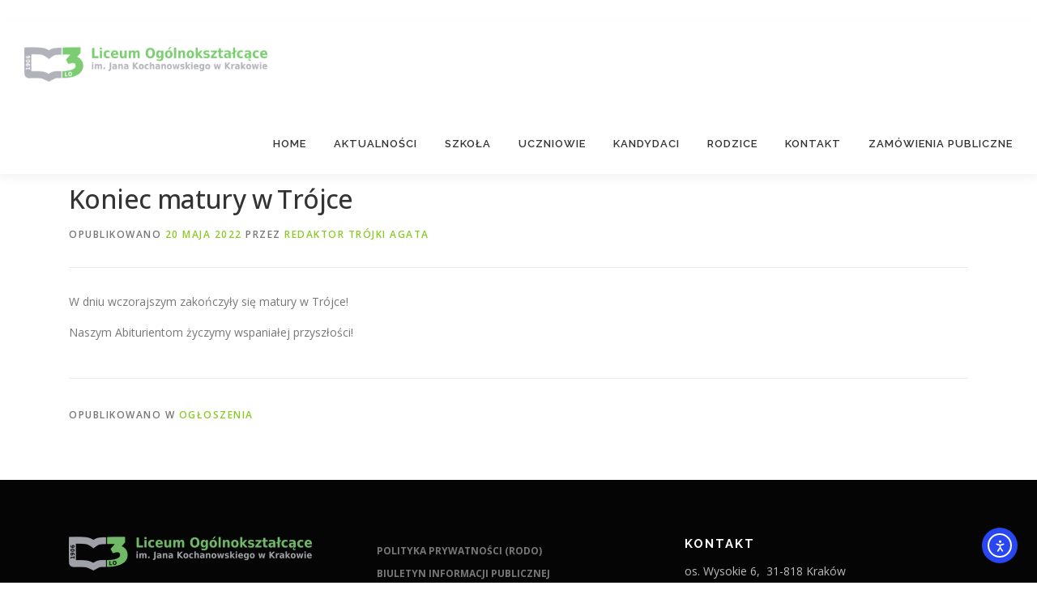

--- FILE ---
content_type: text/html; charset=UTF-8
request_url: https://3liceum-krakow.pl/aktualnosci/ogloszenia/koniec-matury-w-trojce/
body_size: 19888
content:
<!DOCTYPE html>
<html lang="pl-PL">
<head>
<meta charset="UTF-8">
<meta name="viewport" content="width=device-width, initial-scale=1">
<link rel="profile" href="https://gmpg.org/xfn/11">
<title>Koniec matury w Trójce &#8211; III Liceum Ogólnokształcące</title>
<meta name='robots' content='max-image-preview:large' />
	<style>img:is([sizes="auto" i], [sizes^="auto," i]) { contain-intrinsic-size: 3000px 1500px }</style>
	<link rel='dns-prefetch' href='//cdn.elementor.com' />
<link rel='dns-prefetch' href='//fonts.googleapis.com' />
<link rel="alternate" type="application/rss+xml" title="III Liceum Ogólnokształcące &raquo; Kanał z wpisami" href="https://3liceum-krakow.pl/feed/" />
<link rel="alternate" type="application/rss+xml" title="III Liceum Ogólnokształcące &raquo; Kanał z komentarzami" href="https://3liceum-krakow.pl/comments/feed/" />
<script type="text/javascript">
/* <![CDATA[ */
window._wpemojiSettings = {"baseUrl":"https:\/\/s.w.org\/images\/core\/emoji\/16.0.1\/72x72\/","ext":".png","svgUrl":"https:\/\/s.w.org\/images\/core\/emoji\/16.0.1\/svg\/","svgExt":".svg","source":{"concatemoji":"https:\/\/3liceum-krakow.pl\/wp-includes\/js\/wp-emoji-release.min.js?ver=6.8.3"}};
/*! This file is auto-generated */
!function(s,n){var o,i,e;function c(e){try{var t={supportTests:e,timestamp:(new Date).valueOf()};sessionStorage.setItem(o,JSON.stringify(t))}catch(e){}}function p(e,t,n){e.clearRect(0,0,e.canvas.width,e.canvas.height),e.fillText(t,0,0);var t=new Uint32Array(e.getImageData(0,0,e.canvas.width,e.canvas.height).data),a=(e.clearRect(0,0,e.canvas.width,e.canvas.height),e.fillText(n,0,0),new Uint32Array(e.getImageData(0,0,e.canvas.width,e.canvas.height).data));return t.every(function(e,t){return e===a[t]})}function u(e,t){e.clearRect(0,0,e.canvas.width,e.canvas.height),e.fillText(t,0,0);for(var n=e.getImageData(16,16,1,1),a=0;a<n.data.length;a++)if(0!==n.data[a])return!1;return!0}function f(e,t,n,a){switch(t){case"flag":return n(e,"\ud83c\udff3\ufe0f\u200d\u26a7\ufe0f","\ud83c\udff3\ufe0f\u200b\u26a7\ufe0f")?!1:!n(e,"\ud83c\udde8\ud83c\uddf6","\ud83c\udde8\u200b\ud83c\uddf6")&&!n(e,"\ud83c\udff4\udb40\udc67\udb40\udc62\udb40\udc65\udb40\udc6e\udb40\udc67\udb40\udc7f","\ud83c\udff4\u200b\udb40\udc67\u200b\udb40\udc62\u200b\udb40\udc65\u200b\udb40\udc6e\u200b\udb40\udc67\u200b\udb40\udc7f");case"emoji":return!a(e,"\ud83e\udedf")}return!1}function g(e,t,n,a){var r="undefined"!=typeof WorkerGlobalScope&&self instanceof WorkerGlobalScope?new OffscreenCanvas(300,150):s.createElement("canvas"),o=r.getContext("2d",{willReadFrequently:!0}),i=(o.textBaseline="top",o.font="600 32px Arial",{});return e.forEach(function(e){i[e]=t(o,e,n,a)}),i}function t(e){var t=s.createElement("script");t.src=e,t.defer=!0,s.head.appendChild(t)}"undefined"!=typeof Promise&&(o="wpEmojiSettingsSupports",i=["flag","emoji"],n.supports={everything:!0,everythingExceptFlag:!0},e=new Promise(function(e){s.addEventListener("DOMContentLoaded",e,{once:!0})}),new Promise(function(t){var n=function(){try{var e=JSON.parse(sessionStorage.getItem(o));if("object"==typeof e&&"number"==typeof e.timestamp&&(new Date).valueOf()<e.timestamp+604800&&"object"==typeof e.supportTests)return e.supportTests}catch(e){}return null}();if(!n){if("undefined"!=typeof Worker&&"undefined"!=typeof OffscreenCanvas&&"undefined"!=typeof URL&&URL.createObjectURL&&"undefined"!=typeof Blob)try{var e="postMessage("+g.toString()+"("+[JSON.stringify(i),f.toString(),p.toString(),u.toString()].join(",")+"));",a=new Blob([e],{type:"text/javascript"}),r=new Worker(URL.createObjectURL(a),{name:"wpTestEmojiSupports"});return void(r.onmessage=function(e){c(n=e.data),r.terminate(),t(n)})}catch(e){}c(n=g(i,f,p,u))}t(n)}).then(function(e){for(var t in e)n.supports[t]=e[t],n.supports.everything=n.supports.everything&&n.supports[t],"flag"!==t&&(n.supports.everythingExceptFlag=n.supports.everythingExceptFlag&&n.supports[t]);n.supports.everythingExceptFlag=n.supports.everythingExceptFlag&&!n.supports.flag,n.DOMReady=!1,n.readyCallback=function(){n.DOMReady=!0}}).then(function(){return e}).then(function(){var e;n.supports.everything||(n.readyCallback(),(e=n.source||{}).concatemoji?t(e.concatemoji):e.wpemoji&&e.twemoji&&(t(e.twemoji),t(e.wpemoji)))}))}((window,document),window._wpemojiSettings);
/* ]]> */
</script>
<link rel='stylesheet' id='twb-open-sans-css' href='https://fonts.googleapis.com/css?family=Open+Sans%3A300%2C400%2C500%2C600%2C700%2C800&#038;display=swap&#038;ver=6.8.3' type='text/css' media='all' />
<link rel='stylesheet' id='twbbwg-global-css' href='https://3liceum-krakow.pl/wp-content/plugins/photo-gallery/booster/assets/css/global.css?ver=1.0.0' type='text/css' media='all' />
<link rel='stylesheet' id='pt-cv-public-style-css' href='https://3liceum-krakow.pl/wp-content/plugins/content-views-query-and-display-post-page/public/assets/css/cv.css?ver=4.2' type='text/css' media='all' />
<style id='wp-emoji-styles-inline-css' type='text/css'>

	img.wp-smiley, img.emoji {
		display: inline !important;
		border: none !important;
		box-shadow: none !important;
		height: 1em !important;
		width: 1em !important;
		margin: 0 0.07em !important;
		vertical-align: -0.1em !important;
		background: none !important;
		padding: 0 !important;
	}
</style>
<link rel='stylesheet' id='wp-block-library-css' href='https://3liceum-krakow.pl/wp-includes/css/dist/block-library/style.min.css?ver=6.8.3' type='text/css' media='all' />
<style id='wp-block-library-theme-inline-css' type='text/css'>
.wp-block-audio :where(figcaption){color:#555;font-size:13px;text-align:center}.is-dark-theme .wp-block-audio :where(figcaption){color:#ffffffa6}.wp-block-audio{margin:0 0 1em}.wp-block-code{border:1px solid #ccc;border-radius:4px;font-family:Menlo,Consolas,monaco,monospace;padding:.8em 1em}.wp-block-embed :where(figcaption){color:#555;font-size:13px;text-align:center}.is-dark-theme .wp-block-embed :where(figcaption){color:#ffffffa6}.wp-block-embed{margin:0 0 1em}.blocks-gallery-caption{color:#555;font-size:13px;text-align:center}.is-dark-theme .blocks-gallery-caption{color:#ffffffa6}:root :where(.wp-block-image figcaption){color:#555;font-size:13px;text-align:center}.is-dark-theme :root :where(.wp-block-image figcaption){color:#ffffffa6}.wp-block-image{margin:0 0 1em}.wp-block-pullquote{border-bottom:4px solid;border-top:4px solid;color:currentColor;margin-bottom:1.75em}.wp-block-pullquote cite,.wp-block-pullquote footer,.wp-block-pullquote__citation{color:currentColor;font-size:.8125em;font-style:normal;text-transform:uppercase}.wp-block-quote{border-left:.25em solid;margin:0 0 1.75em;padding-left:1em}.wp-block-quote cite,.wp-block-quote footer{color:currentColor;font-size:.8125em;font-style:normal;position:relative}.wp-block-quote:where(.has-text-align-right){border-left:none;border-right:.25em solid;padding-left:0;padding-right:1em}.wp-block-quote:where(.has-text-align-center){border:none;padding-left:0}.wp-block-quote.is-large,.wp-block-quote.is-style-large,.wp-block-quote:where(.is-style-plain){border:none}.wp-block-search .wp-block-search__label{font-weight:700}.wp-block-search__button{border:1px solid #ccc;padding:.375em .625em}:where(.wp-block-group.has-background){padding:1.25em 2.375em}.wp-block-separator.has-css-opacity{opacity:.4}.wp-block-separator{border:none;border-bottom:2px solid;margin-left:auto;margin-right:auto}.wp-block-separator.has-alpha-channel-opacity{opacity:1}.wp-block-separator:not(.is-style-wide):not(.is-style-dots){width:100px}.wp-block-separator.has-background:not(.is-style-dots){border-bottom:none;height:1px}.wp-block-separator.has-background:not(.is-style-wide):not(.is-style-dots){height:2px}.wp-block-table{margin:0 0 1em}.wp-block-table td,.wp-block-table th{word-break:normal}.wp-block-table :where(figcaption){color:#555;font-size:13px;text-align:center}.is-dark-theme .wp-block-table :where(figcaption){color:#ffffffa6}.wp-block-video :where(figcaption){color:#555;font-size:13px;text-align:center}.is-dark-theme .wp-block-video :where(figcaption){color:#ffffffa6}.wp-block-video{margin:0 0 1em}:root :where(.wp-block-template-part.has-background){margin-bottom:0;margin-top:0;padding:1.25em 2.375em}
</style>
<style id='classic-theme-styles-inline-css' type='text/css'>
/*! This file is auto-generated */
.wp-block-button__link{color:#fff;background-color:#32373c;border-radius:9999px;box-shadow:none;text-decoration:none;padding:calc(.667em + 2px) calc(1.333em + 2px);font-size:1.125em}.wp-block-file__button{background:#32373c;color:#fff;text-decoration:none}
</style>
<style id='xo-event-calendar-event-calendar-style-inline-css' type='text/css'>
.xo-event-calendar{font-family:Helvetica Neue,Helvetica,Hiragino Kaku Gothic ProN,Meiryo,MS PGothic,sans-serif;overflow:auto;position:relative}.xo-event-calendar td,.xo-event-calendar th{padding:0!important}.xo-event-calendar .calendar:nth-child(n+2) .month-next,.xo-event-calendar .calendar:nth-child(n+2) .month-prev{visibility:hidden}.xo-event-calendar table{background-color:transparent;border-collapse:separate;border-spacing:0;color:#333;margin:0;padding:0;table-layout:fixed;width:100%}.xo-event-calendar table caption,.xo-event-calendar table tbody,.xo-event-calendar table td,.xo-event-calendar table tfoot,.xo-event-calendar table th,.xo-event-calendar table thead,.xo-event-calendar table tr{background:transparent;border:0;margin:0;opacity:1;outline:0;padding:0;vertical-align:baseline}.xo-event-calendar table table tr{display:table-row}.xo-event-calendar table table td,.xo-event-calendar table table th{display:table-cell;padding:0}.xo-event-calendar table.xo-month{border:1px solid #ccc;border-right-width:0;margin:0 0 8px;padding:0}.xo-event-calendar table.xo-month td,.xo-event-calendar table.xo-month th{background-color:#fff;border:1px solid #ccc;padding:0}.xo-event-calendar table.xo-month caption{caption-side:top}.xo-event-calendar table.xo-month .month-header{display:flex;flex-flow:wrap;justify-content:center;margin:4px 0}.xo-event-calendar table.xo-month .month-header>span{flex-grow:1;text-align:center}.xo-event-calendar table.xo-month button{background-color:transparent;border:0;box-shadow:none;color:#333;cursor:pointer;margin:0;overflow:hidden;padding:0;text-shadow:none;width:38px}.xo-event-calendar table.xo-month button[disabled]{cursor:default;opacity:.3}.xo-event-calendar table.xo-month button>span{text-align:center;vertical-align:middle}.xo-event-calendar table.xo-month button span.nav-prev{border-bottom:2px solid #333;border-left:2px solid #333;display:inline-block;font-size:0;height:13px;transform:rotate(45deg);width:13px}.xo-event-calendar table.xo-month button span.nav-next{border-right:2px solid #333;border-top:2px solid #333;display:inline-block;font-size:0;height:13px;transform:rotate(45deg);width:13px}.xo-event-calendar table.xo-month button:hover span.nav-next,.xo-event-calendar table.xo-month button:hover span.nav-prev{border-width:3px}.xo-event-calendar table.xo-month>thead th{border-width:0 1px 0 0;color:#333;font-size:.9em;font-weight:700;padding:1px 0;text-align:center}.xo-event-calendar table.xo-month>thead th.sunday{color:#d00}.xo-event-calendar table.xo-month>thead th.saturday{color:#00d}.xo-event-calendar table.xo-month .month-week{border:0;overflow:hidden;padding:0;position:relative;width:100%}.xo-event-calendar table.xo-month .month-week table{border:0;margin:0;padding:0}.xo-event-calendar table.xo-month .month-dayname{border-width:1px 0 0 1px;bottom:0;left:0;position:absolute;right:0;top:0}.xo-event-calendar table.xo-month .month-dayname td{border-width:1px 1px 0 0;padding:0}.xo-event-calendar table.xo-month .month-dayname td div{border-width:1px 1px 0 0;font-size:100%;height:1000px;line-height:1.2em;padding:4px;text-align:right}.xo-event-calendar table.xo-month .month-dayname td div.other-month{opacity:.6}.xo-event-calendar table.xo-month .month-dayname td div.today{color:#00d;font-weight:700}.xo-event-calendar table.xo-month .month-dayname-space{height:1.5em;position:relative;top:0}.xo-event-calendar table.xo-month .month-event{background-color:transparent;position:relative;top:0}.xo-event-calendar table.xo-month .month-event td{background-color:transparent;border-width:0 1px 0 0;padding:0 1px 2px}.xo-event-calendar table.xo-month .month-event-space{background-color:transparent;height:1.5em}.xo-event-calendar table.xo-month .month-event-space td{border-width:0 1px 0 0}.xo-event-calendar table.xo-month .month-event tr,.xo-event-calendar table.xo-month .month-event-space tr{background-color:transparent}.xo-event-calendar table.xo-month .month-event-title{background-color:#ccc;border-radius:3px;color:#666;display:block;font-size:.8em;margin:1px;overflow:hidden;padding:0 4px;text-align:left;white-space:nowrap}.xo-event-calendar p.holiday-title{font-size:90%;margin:0;padding:2px 0;vertical-align:middle}.xo-event-calendar p.holiday-title span{border:1px solid #ccc;margin:0 6px 0 0;padding:0 0 0 18px}.xo-event-calendar .loading-animation{left:50%;margin:-20px 0 0 -20px;position:absolute;top:50%}@media(min-width:600px){.xo-event-calendar .calendars.columns-2{-moz-column-gap:15px;column-gap:15px;display:grid;grid-template-columns:repeat(2,1fr);row-gap:5px}.xo-event-calendar .calendars.columns-2 .month-next,.xo-event-calendar .calendars.columns-2 .month-prev{visibility:hidden}.xo-event-calendar .calendars.columns-2 .calendar:first-child .month-prev,.xo-event-calendar .calendars.columns-2 .calendar:nth-child(2) .month-next{visibility:visible}.xo-event-calendar .calendars.columns-3{-moz-column-gap:15px;column-gap:15px;display:grid;grid-template-columns:repeat(3,1fr);row-gap:5px}.xo-event-calendar .calendars.columns-3 .month-next,.xo-event-calendar .calendars.columns-3 .month-prev{visibility:hidden}.xo-event-calendar .calendars.columns-3 .calendar:first-child .month-prev,.xo-event-calendar .calendars.columns-3 .calendar:nth-child(3) .month-next{visibility:visible}.xo-event-calendar .calendars.columns-4{-moz-column-gap:15px;column-gap:15px;display:grid;grid-template-columns:repeat(4,1fr);row-gap:5px}.xo-event-calendar .calendars.columns-4 .month-next,.xo-event-calendar .calendars.columns-4 .month-prev{visibility:hidden}.xo-event-calendar .calendars.columns-4 .calendar:first-child .month-prev,.xo-event-calendar .calendars.columns-4 .calendar:nth-child(4) .month-next{visibility:visible}}.xo-event-calendar.xo-calendar-loading .xo-months{opacity:.5}.xo-event-calendar.xo-calendar-loading .loading-animation{animation:loadingCircRot .8s linear infinite;border:5px solid rgba(0,0,0,.2);border-radius:50%;border-top-color:#4285f4;height:40px;width:40px}@keyframes loadingCircRot{0%{transform:rotate(0deg)}to{transform:rotate(359deg)}}.xo-event-calendar.is-style-legacy table.xo-month .month-header>span{font-size:120%;line-height:28px}.xo-event-calendar.is-style-regular table.xo-month button:not(:hover):not(:active):not(.has-background){background-color:transparent;color:#333}.xo-event-calendar.is-style-regular table.xo-month button>span{text-align:center;vertical-align:middle}.xo-event-calendar.is-style-regular table.xo-month button>span:not(.dashicons){font-size:2em;overflow:hidden;text-indent:100%;white-space:nowrap}.xo-event-calendar.is-style-regular table.xo-month .month-next,.xo-event-calendar.is-style-regular table.xo-month .month-prev{height:2em;width:2em}.xo-event-calendar.is-style-regular table.xo-month .month-header{align-items:center;display:flex;justify-content:center;padding:.2em 0}.xo-event-calendar.is-style-regular table.xo-month .month-header .calendar-caption{flex-grow:1}.xo-event-calendar.is-style-regular table.xo-month .month-header>span{font-size:1.1em}.xo-event-calendar.is-style-regular table.xo-month>thead th{background:#fafafa;font-size:.8em}.xo-event-calendar.is-style-regular table.xo-month .month-dayname td div{font-size:1em;padding:.2em}.xo-event-calendar.is-style-regular table.xo-month .month-dayname td div.today{color:#339;font-weight:700}.xo-event-calendar.is-style-regular .holiday-titles{display:inline-flex;flex-wrap:wrap;gap:.25em 1em}.xo-event-calendar.is-style-regular p.holiday-title{font-size:.875em;margin:0 0 .5em}.xo-event-calendar.is-style-regular p.holiday-title span{margin:0 .25em 0 0;padding:0 0 0 1.25em}

</style>
<style id='xo-event-calendar-simple-calendar-style-inline-css' type='text/css'>
.xo-simple-calendar{box-sizing:border-box;font-family:Helvetica Neue,Helvetica,Hiragino Kaku Gothic ProN,Meiryo,MS PGothic,sans-serif;margin:0;padding:0;position:relative}.xo-simple-calendar td,.xo-simple-calendar th{padding:0!important}.xo-simple-calendar .calendar:nth-child(n+2) .month-next,.xo-simple-calendar .calendar:nth-child(n+2) .month-prev{visibility:hidden}.xo-simple-calendar .calendar table.month{border:0;border-collapse:separate;border-spacing:1px;box-sizing:border-box;margin:0 0 .5em;min-width:auto;outline:0;padding:0;table-layout:fixed;width:100%}.xo-simple-calendar .calendar table.month caption,.xo-simple-calendar .calendar table.month tbody,.xo-simple-calendar .calendar table.month td,.xo-simple-calendar .calendar table.month tfoot,.xo-simple-calendar .calendar table.month th,.xo-simple-calendar .calendar table.month thead,.xo-simple-calendar .calendar table.month tr{background:transparent;border:0;margin:0;opacity:1;outline:0;padding:0;vertical-align:baseline}.xo-simple-calendar .calendar table.month caption{caption-side:top;font-size:1.1em}.xo-simple-calendar .calendar table.month .month-header{align-items:center;display:flex;justify-content:center;width:100%}.xo-simple-calendar .calendar table.month .month-header .month-title{flex-grow:1;font-size:1em;font-weight:400;letter-spacing:.1em;line-height:1em;padding:0;text-align:center}.xo-simple-calendar .calendar table.month .month-header button{background:none;background-color:transparent;border:0;font-size:1.4em;line-height:1.4em;margin:0;outline-offset:0;padding:0;width:1.4em}.xo-simple-calendar .calendar table.month .month-header button:not(:hover):not(:active):not(.has-background){background-color:transparent}.xo-simple-calendar .calendar table.month .month-header button:hover{opacity:.6}.xo-simple-calendar .calendar table.month .month-header button:disabled{cursor:auto;opacity:.3}.xo-simple-calendar .calendar table.month .month-header .month-next,.xo-simple-calendar .calendar table.month .month-header .month-prev{background-color:transparent;color:#333;cursor:pointer}.xo-simple-calendar .calendar table.month tr{background:transparent;border:0;outline:0}.xo-simple-calendar .calendar table.month td,.xo-simple-calendar .calendar table.month th{background:transparent;border:0;outline:0;text-align:center;vertical-align:middle;word-break:normal}.xo-simple-calendar .calendar table.month th{font-size:.8em;font-weight:700}.xo-simple-calendar .calendar table.month td{font-size:1em;font-weight:400}.xo-simple-calendar .calendar table.month .day.holiday{color:#333}.xo-simple-calendar .calendar table.month .day.other{opacity:.3}.xo-simple-calendar .calendar table.month .day>span{box-sizing:border-box;display:inline-block;padding:.2em;width:100%}.xo-simple-calendar .calendar table.month th>span{color:#333}.xo-simple-calendar .calendar table.month .day.sun>span,.xo-simple-calendar .calendar table.month th.sun>span{color:#ec0220}.xo-simple-calendar .calendar table.month .day.sat>span,.xo-simple-calendar .calendar table.month th.sat>span{color:#0069de}.xo-simple-calendar .calendars-footer{margin:.5em;padding:0}.xo-simple-calendar .calendars-footer ul.holiday-titles{border:0;display:inline-flex;flex-wrap:wrap;gap:.25em 1em;margin:0;outline:0;padding:0}.xo-simple-calendar .calendars-footer ul.holiday-titles li{border:0;list-style:none;margin:0;outline:0;padding:0}.xo-simple-calendar .calendars-footer ul.holiday-titles li:after,.xo-simple-calendar .calendars-footer ul.holiday-titles li:before{content:none}.xo-simple-calendar .calendars-footer ul.holiday-titles .mark{border-radius:50%;display:inline-block;height:1.2em;vertical-align:middle;width:1.2em}.xo-simple-calendar .calendars-footer ul.holiday-titles .title{font-size:.7em;vertical-align:middle}@media(min-width:600px){.xo-simple-calendar .calendars.columns-2{-moz-column-gap:15px;column-gap:15px;display:grid;grid-template-columns:repeat(2,1fr);row-gap:5px}.xo-simple-calendar .calendars.columns-2 .month-next,.xo-simple-calendar .calendars.columns-2 .month-prev{visibility:hidden}.xo-simple-calendar .calendars.columns-2 .calendar:first-child .month-prev,.xo-simple-calendar .calendars.columns-2 .calendar:nth-child(2) .month-next{visibility:visible}.xo-simple-calendar .calendars.columns-3{-moz-column-gap:15px;column-gap:15px;display:grid;grid-template-columns:repeat(3,1fr);row-gap:5px}.xo-simple-calendar .calendars.columns-3 .month-next,.xo-simple-calendar .calendars.columns-3 .month-prev{visibility:hidden}.xo-simple-calendar .calendars.columns-3 .calendar:first-child .month-prev,.xo-simple-calendar .calendars.columns-3 .calendar:nth-child(3) .month-next{visibility:visible}.xo-simple-calendar .calendars.columns-4{-moz-column-gap:15px;column-gap:15px;display:grid;grid-template-columns:repeat(4,1fr);row-gap:5px}.xo-simple-calendar .calendars.columns-4 .month-next,.xo-simple-calendar .calendars.columns-4 .month-prev{visibility:hidden}.xo-simple-calendar .calendars.columns-4 .calendar:first-child .month-prev,.xo-simple-calendar .calendars.columns-4 .calendar:nth-child(4) .month-next{visibility:visible}}.xo-simple-calendar .calendar-loading-animation{left:50%;margin:-20px 0 0 -20px;position:absolute;top:50%}.xo-simple-calendar.xo-calendar-loading .calendars{opacity:.3}.xo-simple-calendar.xo-calendar-loading .calendar-loading-animation{animation:SimpleCalendarLoadingCircRot .8s linear infinite;border:5px solid rgba(0,0,0,.2);border-radius:50%;border-top-color:#4285f4;height:40px;width:40px}@keyframes SimpleCalendarLoadingCircRot{0%{transform:rotate(0deg)}to{transform:rotate(359deg)}}.xo-simple-calendar.is-style-regular table.month{border-collapse:collapse;border-spacing:0}.xo-simple-calendar.is-style-regular table.month tr{border:0}.xo-simple-calendar.is-style-regular table.month .day>span{border-radius:50%;line-height:2em;padding:.1em;width:2.2em}.xo-simple-calendar.is-style-frame table.month{background:transparent;border-collapse:collapse;border-spacing:0}.xo-simple-calendar.is-style-frame table.month thead tr{background:#eee}.xo-simple-calendar.is-style-frame table.month tbody tr{background:#fff}.xo-simple-calendar.is-style-frame table.month td,.xo-simple-calendar.is-style-frame table.month th{border:1px solid #ccc}.xo-simple-calendar.is-style-frame .calendars-footer{margin:8px 0}.xo-simple-calendar.is-style-frame .calendars-footer ul.holiday-titles .mark{border:1px solid #ccc;border-radius:0}

</style>
<style id='filebird-block-filebird-gallery-style-inline-css' type='text/css'>
ul.filebird-block-filebird-gallery{margin:auto!important;padding:0!important;width:100%}ul.filebird-block-filebird-gallery.layout-grid{display:grid;grid-gap:20px;align-items:stretch;grid-template-columns:repeat(var(--columns),1fr);justify-items:stretch}ul.filebird-block-filebird-gallery.layout-grid li img{border:1px solid #ccc;box-shadow:2px 2px 6px 0 rgba(0,0,0,.3);height:100%;max-width:100%;-o-object-fit:cover;object-fit:cover;width:100%}ul.filebird-block-filebird-gallery.layout-masonry{-moz-column-count:var(--columns);-moz-column-gap:var(--space);column-gap:var(--space);-moz-column-width:var(--min-width);columns:var(--min-width) var(--columns);display:block;overflow:auto}ul.filebird-block-filebird-gallery.layout-masonry li{margin-bottom:var(--space)}ul.filebird-block-filebird-gallery li{list-style:none}ul.filebird-block-filebird-gallery li figure{height:100%;margin:0;padding:0;position:relative;width:100%}ul.filebird-block-filebird-gallery li figure figcaption{background:linear-gradient(0deg,rgba(0,0,0,.7),rgba(0,0,0,.3) 70%,transparent);bottom:0;box-sizing:border-box;color:#fff;font-size:.8em;margin:0;max-height:100%;overflow:auto;padding:3em .77em .7em;position:absolute;text-align:center;width:100%;z-index:2}ul.filebird-block-filebird-gallery li figure figcaption a{color:inherit}

</style>
<style id='global-styles-inline-css' type='text/css'>
:root{--wp--preset--aspect-ratio--square: 1;--wp--preset--aspect-ratio--4-3: 4/3;--wp--preset--aspect-ratio--3-4: 3/4;--wp--preset--aspect-ratio--3-2: 3/2;--wp--preset--aspect-ratio--2-3: 2/3;--wp--preset--aspect-ratio--16-9: 16/9;--wp--preset--aspect-ratio--9-16: 9/16;--wp--preset--color--black: #000000;--wp--preset--color--cyan-bluish-gray: #abb8c3;--wp--preset--color--white: #ffffff;--wp--preset--color--pale-pink: #f78da7;--wp--preset--color--vivid-red: #cf2e2e;--wp--preset--color--luminous-vivid-orange: #ff6900;--wp--preset--color--luminous-vivid-amber: #fcb900;--wp--preset--color--light-green-cyan: #7bdcb5;--wp--preset--color--vivid-green-cyan: #00d084;--wp--preset--color--pale-cyan-blue: #8ed1fc;--wp--preset--color--vivid-cyan-blue: #0693e3;--wp--preset--color--vivid-purple: #9b51e0;--wp--preset--gradient--vivid-cyan-blue-to-vivid-purple: linear-gradient(135deg,rgba(6,147,227,1) 0%,rgb(155,81,224) 100%);--wp--preset--gradient--light-green-cyan-to-vivid-green-cyan: linear-gradient(135deg,rgb(122,220,180) 0%,rgb(0,208,130) 100%);--wp--preset--gradient--luminous-vivid-amber-to-luminous-vivid-orange: linear-gradient(135deg,rgba(252,185,0,1) 0%,rgba(255,105,0,1) 100%);--wp--preset--gradient--luminous-vivid-orange-to-vivid-red: linear-gradient(135deg,rgba(255,105,0,1) 0%,rgb(207,46,46) 100%);--wp--preset--gradient--very-light-gray-to-cyan-bluish-gray: linear-gradient(135deg,rgb(238,238,238) 0%,rgb(169,184,195) 100%);--wp--preset--gradient--cool-to-warm-spectrum: linear-gradient(135deg,rgb(74,234,220) 0%,rgb(151,120,209) 20%,rgb(207,42,186) 40%,rgb(238,44,130) 60%,rgb(251,105,98) 80%,rgb(254,248,76) 100%);--wp--preset--gradient--blush-light-purple: linear-gradient(135deg,rgb(255,206,236) 0%,rgb(152,150,240) 100%);--wp--preset--gradient--blush-bordeaux: linear-gradient(135deg,rgb(254,205,165) 0%,rgb(254,45,45) 50%,rgb(107,0,62) 100%);--wp--preset--gradient--luminous-dusk: linear-gradient(135deg,rgb(255,203,112) 0%,rgb(199,81,192) 50%,rgb(65,88,208) 100%);--wp--preset--gradient--pale-ocean: linear-gradient(135deg,rgb(255,245,203) 0%,rgb(182,227,212) 50%,rgb(51,167,181) 100%);--wp--preset--gradient--electric-grass: linear-gradient(135deg,rgb(202,248,128) 0%,rgb(113,206,126) 100%);--wp--preset--gradient--midnight: linear-gradient(135deg,rgb(2,3,129) 0%,rgb(40,116,252) 100%);--wp--preset--font-size--small: 13px;--wp--preset--font-size--medium: 20px;--wp--preset--font-size--large: 36px;--wp--preset--font-size--x-large: 42px;--wp--preset--spacing--20: 0.44rem;--wp--preset--spacing--30: 0.67rem;--wp--preset--spacing--40: 1rem;--wp--preset--spacing--50: 1.5rem;--wp--preset--spacing--60: 2.25rem;--wp--preset--spacing--70: 3.38rem;--wp--preset--spacing--80: 5.06rem;--wp--preset--shadow--natural: 6px 6px 9px rgba(0, 0, 0, 0.2);--wp--preset--shadow--deep: 12px 12px 50px rgba(0, 0, 0, 0.4);--wp--preset--shadow--sharp: 6px 6px 0px rgba(0, 0, 0, 0.2);--wp--preset--shadow--outlined: 6px 6px 0px -3px rgba(255, 255, 255, 1), 6px 6px rgba(0, 0, 0, 1);--wp--preset--shadow--crisp: 6px 6px 0px rgba(0, 0, 0, 1);}:where(.is-layout-flex){gap: 0.5em;}:where(.is-layout-grid){gap: 0.5em;}body .is-layout-flex{display: flex;}.is-layout-flex{flex-wrap: wrap;align-items: center;}.is-layout-flex > :is(*, div){margin: 0;}body .is-layout-grid{display: grid;}.is-layout-grid > :is(*, div){margin: 0;}:where(.wp-block-columns.is-layout-flex){gap: 2em;}:where(.wp-block-columns.is-layout-grid){gap: 2em;}:where(.wp-block-post-template.is-layout-flex){gap: 1.25em;}:where(.wp-block-post-template.is-layout-grid){gap: 1.25em;}.has-black-color{color: var(--wp--preset--color--black) !important;}.has-cyan-bluish-gray-color{color: var(--wp--preset--color--cyan-bluish-gray) !important;}.has-white-color{color: var(--wp--preset--color--white) !important;}.has-pale-pink-color{color: var(--wp--preset--color--pale-pink) !important;}.has-vivid-red-color{color: var(--wp--preset--color--vivid-red) !important;}.has-luminous-vivid-orange-color{color: var(--wp--preset--color--luminous-vivid-orange) !important;}.has-luminous-vivid-amber-color{color: var(--wp--preset--color--luminous-vivid-amber) !important;}.has-light-green-cyan-color{color: var(--wp--preset--color--light-green-cyan) !important;}.has-vivid-green-cyan-color{color: var(--wp--preset--color--vivid-green-cyan) !important;}.has-pale-cyan-blue-color{color: var(--wp--preset--color--pale-cyan-blue) !important;}.has-vivid-cyan-blue-color{color: var(--wp--preset--color--vivid-cyan-blue) !important;}.has-vivid-purple-color{color: var(--wp--preset--color--vivid-purple) !important;}.has-black-background-color{background-color: var(--wp--preset--color--black) !important;}.has-cyan-bluish-gray-background-color{background-color: var(--wp--preset--color--cyan-bluish-gray) !important;}.has-white-background-color{background-color: var(--wp--preset--color--white) !important;}.has-pale-pink-background-color{background-color: var(--wp--preset--color--pale-pink) !important;}.has-vivid-red-background-color{background-color: var(--wp--preset--color--vivid-red) !important;}.has-luminous-vivid-orange-background-color{background-color: var(--wp--preset--color--luminous-vivid-orange) !important;}.has-luminous-vivid-amber-background-color{background-color: var(--wp--preset--color--luminous-vivid-amber) !important;}.has-light-green-cyan-background-color{background-color: var(--wp--preset--color--light-green-cyan) !important;}.has-vivid-green-cyan-background-color{background-color: var(--wp--preset--color--vivid-green-cyan) !important;}.has-pale-cyan-blue-background-color{background-color: var(--wp--preset--color--pale-cyan-blue) !important;}.has-vivid-cyan-blue-background-color{background-color: var(--wp--preset--color--vivid-cyan-blue) !important;}.has-vivid-purple-background-color{background-color: var(--wp--preset--color--vivid-purple) !important;}.has-black-border-color{border-color: var(--wp--preset--color--black) !important;}.has-cyan-bluish-gray-border-color{border-color: var(--wp--preset--color--cyan-bluish-gray) !important;}.has-white-border-color{border-color: var(--wp--preset--color--white) !important;}.has-pale-pink-border-color{border-color: var(--wp--preset--color--pale-pink) !important;}.has-vivid-red-border-color{border-color: var(--wp--preset--color--vivid-red) !important;}.has-luminous-vivid-orange-border-color{border-color: var(--wp--preset--color--luminous-vivid-orange) !important;}.has-luminous-vivid-amber-border-color{border-color: var(--wp--preset--color--luminous-vivid-amber) !important;}.has-light-green-cyan-border-color{border-color: var(--wp--preset--color--light-green-cyan) !important;}.has-vivid-green-cyan-border-color{border-color: var(--wp--preset--color--vivid-green-cyan) !important;}.has-pale-cyan-blue-border-color{border-color: var(--wp--preset--color--pale-cyan-blue) !important;}.has-vivid-cyan-blue-border-color{border-color: var(--wp--preset--color--vivid-cyan-blue) !important;}.has-vivid-purple-border-color{border-color: var(--wp--preset--color--vivid-purple) !important;}.has-vivid-cyan-blue-to-vivid-purple-gradient-background{background: var(--wp--preset--gradient--vivid-cyan-blue-to-vivid-purple) !important;}.has-light-green-cyan-to-vivid-green-cyan-gradient-background{background: var(--wp--preset--gradient--light-green-cyan-to-vivid-green-cyan) !important;}.has-luminous-vivid-amber-to-luminous-vivid-orange-gradient-background{background: var(--wp--preset--gradient--luminous-vivid-amber-to-luminous-vivid-orange) !important;}.has-luminous-vivid-orange-to-vivid-red-gradient-background{background: var(--wp--preset--gradient--luminous-vivid-orange-to-vivid-red) !important;}.has-very-light-gray-to-cyan-bluish-gray-gradient-background{background: var(--wp--preset--gradient--very-light-gray-to-cyan-bluish-gray) !important;}.has-cool-to-warm-spectrum-gradient-background{background: var(--wp--preset--gradient--cool-to-warm-spectrum) !important;}.has-blush-light-purple-gradient-background{background: var(--wp--preset--gradient--blush-light-purple) !important;}.has-blush-bordeaux-gradient-background{background: var(--wp--preset--gradient--blush-bordeaux) !important;}.has-luminous-dusk-gradient-background{background: var(--wp--preset--gradient--luminous-dusk) !important;}.has-pale-ocean-gradient-background{background: var(--wp--preset--gradient--pale-ocean) !important;}.has-electric-grass-gradient-background{background: var(--wp--preset--gradient--electric-grass) !important;}.has-midnight-gradient-background{background: var(--wp--preset--gradient--midnight) !important;}.has-small-font-size{font-size: var(--wp--preset--font-size--small) !important;}.has-medium-font-size{font-size: var(--wp--preset--font-size--medium) !important;}.has-large-font-size{font-size: var(--wp--preset--font-size--large) !important;}.has-x-large-font-size{font-size: var(--wp--preset--font-size--x-large) !important;}
:where(.wp-block-post-template.is-layout-flex){gap: 1.25em;}:where(.wp-block-post-template.is-layout-grid){gap: 1.25em;}
:where(.wp-block-columns.is-layout-flex){gap: 2em;}:where(.wp-block-columns.is-layout-grid){gap: 2em;}
:root :where(.wp-block-pullquote){font-size: 1.5em;line-height: 1.6;}
</style>
<link rel='stylesheet' id='bwg_fonts-css' href='https://3liceum-krakow.pl/wp-content/plugins/photo-gallery/css/bwg-fonts/fonts.css?ver=0.0.1' type='text/css' media='all' />
<link rel='stylesheet' id='sumoselect-css' href='https://3liceum-krakow.pl/wp-content/plugins/photo-gallery/css/sumoselect.min.css?ver=3.4.6' type='text/css' media='all' />
<link rel='stylesheet' id='mCustomScrollbar-css' href='https://3liceum-krakow.pl/wp-content/plugins/photo-gallery/css/jquery.mCustomScrollbar.min.css?ver=3.1.5' type='text/css' media='all' />
<link rel='stylesheet' id='bwg_googlefonts-css' href='https://fonts.googleapis.com/css?family=Ubuntu&#038;subset=greek,latin,greek-ext,vietnamese,cyrillic-ext,latin-ext,cyrillic' type='text/css' media='all' />
<link rel='stylesheet' id='bwg_frontend-css' href='https://3liceum-krakow.pl/wp-content/plugins/photo-gallery/css/styles.min.css?ver=1.8.35' type='text/css' media='all' />
<link rel='stylesheet' id='ea11y-widget-fonts-css' href='https://3liceum-krakow.pl/wp-content/plugins/pojo-accessibility/assets/build/fonts.css?ver=3.9.0' type='text/css' media='all' />
<link rel='stylesheet' id='ea11y-skip-link-css' href='https://3liceum-krakow.pl/wp-content/plugins/pojo-accessibility/assets/build/skip-link.css?ver=3.9.0' type='text/css' media='all' />
<link rel='stylesheet' id='dashicons-css' href='https://3liceum-krakow.pl/wp-includes/css/dashicons.min.css?ver=6.8.3' type='text/css' media='all' />
<link rel='stylesheet' id='xo-event-calendar-css' href='https://3liceum-krakow.pl/wp-content/plugins/xo-event-calendar/css/xo-event-calendar.css?ver=3.2.10' type='text/css' media='all' />
<link rel='stylesheet' id='onepress-fonts-css' href='https://fonts.googleapis.com/css?family=Raleway%3A400%2C500%2C600%2C700%2C300%2C100%2C800%2C900%7COpen+Sans%3A400%2C300%2C300italic%2C400italic%2C600%2C600italic%2C700%2C700italic&#038;subset=latin%2Clatin-ext&#038;display=swap&#038;ver=2.3.15' type='text/css' media='all' />
<link rel='stylesheet' id='onepress-animate-css' href='https://3liceum-krakow.pl/wp-content/themes/onepress/assets/css/animate.min.css?ver=2.3.15' type='text/css' media='all' />
<link rel='stylesheet' id='onepress-fa-css' href='https://3liceum-krakow.pl/wp-content/themes/onepress/assets/fontawesome-v6/css/all.min.css?ver=6.5.1' type='text/css' media='all' />
<link rel='stylesheet' id='onepress-fa-shims-css' href='https://3liceum-krakow.pl/wp-content/themes/onepress/assets/fontawesome-v6/css/v4-shims.min.css?ver=6.5.1' type='text/css' media='all' />
<link rel='stylesheet' id='onepress-bootstrap-css' href='https://3liceum-krakow.pl/wp-content/themes/onepress/assets/css/bootstrap.min.css?ver=2.3.15' type='text/css' media='all' />
<link rel='stylesheet' id='onepress-style-css' href='https://3liceum-krakow.pl/wp-content/themes/onepress/style.css?ver=6.8.3' type='text/css' media='all' />
<style id='onepress-style-inline-css' type='text/css'>
#main .video-section section.hero-slideshow-wrapper{background:transparent}.hero-slideshow-wrapper:after{position:absolute;top:0px;left:0px;width:100%;height:100%;background-color:rgba(0,0,0,0.4);display:block;content:""}#parallax-hero .jarallax-container .parallax-bg:before{background-color:rgba(0,0,0,0.4)}.body-desktop .parallax-hero .hero-slideshow-wrapper:after{display:none!important}#parallax-hero>.parallax-bg::before{background-color:rgba(0,0,0,0.4);opacity:1}.body-desktop .parallax-hero .hero-slideshow-wrapper:after{display:none!important}a,.screen-reader-text:hover,.screen-reader-text:active,.screen-reader-text:focus,.header-social a,.onepress-menu a:hover,.onepress-menu ul li a:hover,.onepress-menu li.onepress-current-item>a,.onepress-menu ul li.current-menu-item>a,.onepress-menu>li a.menu-actived,.onepress-menu.onepress-menu-mobile li.onepress-current-item>a,.site-footer a,.site-footer .footer-social a:hover,.site-footer .btt a:hover,.highlight,#comments .comment .comment-wrapper .comment-meta .comment-time:hover,#comments .comment .comment-wrapper .comment-meta .comment-reply-link:hover,#comments .comment .comment-wrapper .comment-meta .comment-edit-link:hover,.btn-theme-primary-outline,.sidebar .widget a:hover,.section-services .service-item .service-image i,.counter_item .counter__number,.team-member .member-thumb .member-profile a:hover,.icon-background-default{color:#8ac926}input[type="reset"],input[type="submit"],input[type="submit"],input[type="reset"]:hover,input[type="submit"]:hover,input[type="submit"]:hover .nav-links a:hover,.btn-theme-primary,.btn-theme-primary-outline:hover,.section-testimonials .card-theme-primary,.woocommerce #respond input#submit,.woocommerce a.button,.woocommerce button.button,.woocommerce input.button,.woocommerce button.button.alt,.pirate-forms-submit-button,.pirate-forms-submit-button:hover,input[type="reset"],input[type="submit"],input[type="submit"],.pirate-forms-submit-button,.contact-form div.wpforms-container-full .wpforms-form .wpforms-submit,.contact-form div.wpforms-container-full .wpforms-form .wpforms-submit:hover,.nav-links a:hover,.nav-links a.current,.nav-links .page-numbers:hover,.nav-links .page-numbers.current{background:#8ac926}.btn-theme-primary-outline,.btn-theme-primary-outline:hover,.pricing__item:hover,.section-testimonials .card-theme-primary,.entry-content blockquote{border-color:#8ac926}.feature-item:hover .icon-background-default{color:#cecece}.page-header:not(.page--cover){text-align:left}#footer-widgets{}.gallery-carousel .g-item{padding:0px 10px}.gallery-carousel-wrap{margin-left:-10px;margin-right:-10px}.gallery-grid .g-item,.gallery-masonry .g-item .inner{padding:10px}.gallery-grid-wrap,.gallery-masonry-wrap{margin-left:-10px;margin-right:-10px}.gallery-justified-wrap{margin-left:-20px;margin-right:-20px}
</style>
<link rel='stylesheet' id='onepress-gallery-lightgallery-css' href='https://3liceum-krakow.pl/wp-content/themes/onepress/assets/css/lightgallery.css?ver=6.8.3' type='text/css' media='all' />
<script type="text/javascript" src="https://3liceum-krakow.pl/wp-content/plugins/jquery-updater/js/jquery-3.7.1.min.js?ver=3.7.1" id="jquery-core-js"></script>
<script type="text/javascript" src="https://3liceum-krakow.pl/wp-content/plugins/jquery-updater/js/jquery-migrate-3.5.2.min.js?ver=3.5.2" id="jquery-migrate-js"></script>
<script type="text/javascript" src="https://3liceum-krakow.pl/wp-content/plugins/photo-gallery/booster/assets/js/circle-progress.js?ver=1.2.2" id="twbbwg-circle-js"></script>
<script type="text/javascript" id="twbbwg-global-js-extra">
/* <![CDATA[ */
var twb = {"nonce":"9331583653","ajax_url":"https:\/\/3liceum-krakow.pl\/wp-admin\/admin-ajax.php","plugin_url":"https:\/\/3liceum-krakow.pl\/wp-content\/plugins\/photo-gallery\/booster","href":"https:\/\/3liceum-krakow.pl\/wp-admin\/admin.php?page=twbbwg_photo-gallery"};
var twb = {"nonce":"9331583653","ajax_url":"https:\/\/3liceum-krakow.pl\/wp-admin\/admin-ajax.php","plugin_url":"https:\/\/3liceum-krakow.pl\/wp-content\/plugins\/photo-gallery\/booster","href":"https:\/\/3liceum-krakow.pl\/wp-admin\/admin.php?page=twbbwg_photo-gallery"};
/* ]]> */
</script>
<script type="text/javascript" src="https://3liceum-krakow.pl/wp-content/plugins/photo-gallery/booster/assets/js/global.js?ver=1.0.0" id="twbbwg-global-js"></script>
<script type="text/javascript" src="https://3liceum-krakow.pl/wp-content/plugins/photo-gallery/js/jquery.sumoselect.min.js?ver=3.4.6" id="sumoselect-js"></script>
<script type="text/javascript" src="https://3liceum-krakow.pl/wp-content/plugins/photo-gallery/js/tocca.min.js?ver=2.0.9" id="bwg_mobile-js"></script>
<script type="text/javascript" src="https://3liceum-krakow.pl/wp-content/plugins/photo-gallery/js/jquery.mCustomScrollbar.concat.min.js?ver=3.1.5" id="mCustomScrollbar-js"></script>
<script type="text/javascript" src="https://3liceum-krakow.pl/wp-content/plugins/photo-gallery/js/jquery.fullscreen.min.js?ver=0.6.0" id="jquery-fullscreen-js"></script>
<script type="text/javascript" id="bwg_frontend-js-extra">
/* <![CDATA[ */
var bwg_objectsL10n = {"bwg_field_required":"pole wymagane.","bwg_mail_validation":"To nie jest prawid\u0142owy adres e-mail.","bwg_search_result":"Brak obrazk\u00f3w odpowiadaj\u0105cych Twojemu wyszukiwaniu.","bwg_select_tag":"Wybierz znacznik","bwg_order_by":"Kolejno\u015b\u0107 wg","bwg_search":"Szukaj","bwg_show_ecommerce":"Poka\u017c handel elektroniczny","bwg_hide_ecommerce":"Ukryj handel elektroniczny","bwg_show_comments":"Poka\u017c komentarze","bwg_hide_comments":"Ukryj komentarze","bwg_restore":"Przywr\u00f3\u0107","bwg_maximize":"Maksymalizuj","bwg_fullscreen":"Tryb pe\u0142noekranowy","bwg_exit_fullscreen":"Zamknij tryb pe\u0142noekranowy","bwg_search_tag":"SZUKAJ...","bwg_tag_no_match":"Nie znaleziono znacznik\u00f3w","bwg_all_tags_selected":"Wszystkie znaczniki zaznaczone","bwg_tags_selected":"wybrane znaczniki","play":"Odtw\u00f3rz","pause":"Zatrzymaj","is_pro":"","bwg_play":"Odtw\u00f3rz","bwg_pause":"Zatrzymaj","bwg_hide_info":"Ukryj informacje","bwg_show_info":"Poka\u017c informacje","bwg_hide_rating":"Ukryj ocen\u0119","bwg_show_rating":"Poka\u017c ocen\u0119","ok":"Ok","cancel":"Anuluj","select_all":"Zaznacz wszystko","lazy_load":"0","lazy_loader":"https:\/\/3liceum-krakow.pl\/wp-content\/plugins\/photo-gallery\/images\/ajax_loader.png","front_ajax":"0","bwg_tag_see_all":"zobacz wszystkie znaczniki","bwg_tag_see_less":"zobacz mniej znacznik\u00f3w"};
/* ]]> */
</script>
<script type="text/javascript" src="https://3liceum-krakow.pl/wp-content/plugins/photo-gallery/js/scripts.min.js?ver=1.8.35" id="bwg_frontend-js"></script>
<link rel="https://api.w.org/" href="https://3liceum-krakow.pl/wp-json/" /><link rel="alternate" title="JSON" type="application/json" href="https://3liceum-krakow.pl/wp-json/wp/v2/posts/4762" /><link rel="EditURI" type="application/rsd+xml" title="RSD" href="https://3liceum-krakow.pl/xmlrpc.php?rsd" />
<meta name="generator" content="WordPress 6.8.3" />
<link rel="canonical" href="https://3liceum-krakow.pl/aktualnosci/ogloszenia/koniec-matury-w-trojce/" />
<link rel='shortlink' href='https://3liceum-krakow.pl/?p=4762' />
<link rel="alternate" title="oEmbed (JSON)" type="application/json+oembed" href="https://3liceum-krakow.pl/wp-json/oembed/1.0/embed?url=https%3A%2F%2F3liceum-krakow.pl%2Faktualnosci%2Fogloszenia%2Fkoniec-matury-w-trojce%2F" />
<link rel="alternate" title="oEmbed (XML)" type="text/xml+oembed" href="https://3liceum-krakow.pl/wp-json/oembed/1.0/embed?url=https%3A%2F%2F3liceum-krakow.pl%2Faktualnosci%2Fogloszenia%2Fkoniec-matury-w-trojce%2F&#038;format=xml" />
<link rel="icon" href="https://3liceum-krakow.pl/wp-content/uploads/2020/05/top3.png" sizes="32x32" />
<link rel="icon" href="https://3liceum-krakow.pl/wp-content/uploads/2020/05/top3.png" sizes="192x192" />
<link rel="apple-touch-icon" href="https://3liceum-krakow.pl/wp-content/uploads/2020/05/top3.png" />
<meta name="msapplication-TileImage" content="https://3liceum-krakow.pl/wp-content/uploads/2020/05/top3.png" />
		<style type="text/css" id="wp-custom-css">
			.site-logo-div{
	float:left;
	padding:20px 15px 0px 0px;
}
.site-branding .site-text-logo{
	font-weight:800 !important;
	font-size:20px !important;

	line-height:10px !important;
	letter-spacing:normal !important;
}
.site-branding .has-logo-img .site-title{
	margin-top:35px;
  margin-bottom:20px;
	
}

.site-branding .has-logo-img .site-description{
	font-size:15px;
}
.onepress-menu{
	margin-top:20px;
}
.section-news .list-article-thumb{
	float:none;
}
#parallax-hero{
	height:600px;
}
.section-services .service-item{
	background:transparent;
  margin-bottom: 0px;
	padding:0px;
	box-shadow:none;
	text-align:center;
	
}
.section-services .service-item .service-thumbnail{
	margin-bottom:0px;
}
.section-services .section-title-area{
	margin-top: -50px;
	margin-bottom:0px
}
.section-meta{
	background:#fff;
}
.section-padding{
	padding-bottom:30px;
	padding-top:30px
}

#news{
	background: #f8f9f9;
  padding-top: 0px;
}

#bohater{
	height:600px;
}
.section-services .service-item .service-thumbnail{
	height:100px;
}

.section-services .service-item .service-thumbnail img{
	height:inherit;
	width: auto;
}
.custom-logo{
	margin-top:-10px;
  width:300px;
}

.followWrap{
	height:130px !important;
}
#top{
	height:35px;
	background:#050505;
	color:#fff;
	position: fixed;
    width: 100%;
  	z-index:9999;
}
#top a{
	display:block;
	float:right;
	color:#fff;
	margin-left:20px;
	font-size:20px;
}

.menu li a{
	padding:10px 15px;
	text-transform:uppercase;
    width:100%;
    font-weight:bold;
    display:block;
}

#LOGA{
	margin-top:-150px
}



.menu li a:hover, .menu li a:focus{
opacity:0.8;
text-decoration:none !important;
}


.menu li{
margin-bottom:5px;
}

.menu .sub-menu li{
margin-left:5px;
}

.menu .sub-menu li a{
font-size:11px;
}


.menu .current_page_item{
margin-left:-40px;

} 

.menu .sub-menu .current_page_item{
margin-left:-40px;

} 

.page-header.page--cover{
	text-align:left;
	padding: 70px 0px;
	font-size:50px;
}
.page-header.page--cover .entry-title{
	font-size:50px;
}

.site-header.header-fixed {
	top:25px !important;
}


.page-header {
    padding: 70px 0px;
    font-weight:bold;
}


.lista{
list-style-type:none;
}

.lista li:before{
content:'';
}

.lista i{
padding:10px 13px;

font-size:20px;
margin-right:10px

}

.lista1{
list-style-type:none;
}




article ul {
  list-style: none;
}

article ul li::before {
  content: "■";  
  color: red; 
  display: inline-block;
  width: 1em;
  margin-left: -1em; 
}

.blocks-gallery-item:before{
	content:none;
}

.well{
	background: #f5f5f5;
	padding: 10px;
	margin: 2em 0px 2em 0px;}


.data{
	margin-top: -20px;
    margin-bottom: 20px;
    font-size:small;
}

.data span{
    padding: 2px 5px;
    border-radius: 6px;
    font-size: small;
}

.pt-cv-wrapper .btn-success {
font-weight:bold;
border-radius:0px;
}

.pt-cv-wrapper .btn-success:hover{
opacity:0.8;
}

.entry-content blockquote {
	background:#fff;
}



.szkola a{
	color:#333;
	font-weight:bold;
}

.szkola h4 a, .szkola h2 a{
	color:#333;
}

.szkola .entry-content blockquote {
	border-color:#FFCA3A;
}


.szkola .data span{
	color:#333;
    background:#FFCA3A;

}

.szkola .lista a, .szkola .lista1 a{
color:#333;
}

.szkola .lista li:before{
  font-family:'FontAwesome';
	content:'\f019';
	color:#FFCA3A;
	font-size:16px;
	margin-right:10px;
	margin-left:-30px

}

.szkola .lista1 li:before{
  font-family:'FontAwesome';
	content:'\f08e';
	color:#FFCA3A;
	font-size:16px;
	margin-right:10px;
	margin-left:-30px

}


 .page-template-template-szkola #site-navigation .current-menu-ancestor {
  background:#FFCA3A;
} 

  .page-template-template-kandydaci 
#site-navigation .current-menu-ancestor a{
	color:#333;
} 

  .page-template-template-kandydaci   
#site-navigation .current-menu-ancestor .sub-menu a{
	color:#333;
} 
  .page-template-template-kandydaci 
#site-navigation .current-menu-ancestor .sub-menu .current-menu-item a{
	font-weight:bold;
}



.page-template-template-szkola .page-header, .szkola .page-header{
	background:url('/wp-content/themes/onepress/assets/images/szkola_tlo_top.jpg') no-repeat center center;
background-size:cover;
}

.page-template-template-szkola .page-header h1, .szkola .page-header h1{
	color:#fff;
	font-size:50px;
	text-shadow:1px 1px 10px #000;
	font-weight:700;
}

.szkola #secondary .menu li a{
	background:#FFCA3A;
	color:#333;
}


.szkola .menu .sub-menu li a{
   border: 2px solid #FFCA3A;
   background:#fff !important;
}



.szkola .kalendarium tr td:first-child{
    background: #FFCA3A;
    font-weight: bold;
    text-align: right;
    color: #333;
    border-bottom: 5px solid #fff;
    height:50px;

}

.szkola .kalendarium tr td:last-child{
	padding-left:10px
}


.szkola h2, .szkola .pt-cv-title{
	border-left:40px solid #FFCA3A;
	margin-left:-50px;
	padding-left:10px;
    font-size: 2rem;
}

.szkola ul{
	list-style-type:
}




.szkola ul li::before {
  color: #FFCA3A;
}


.szkola .pt-cv-wrapper .btn-success {
    color: #333;
    background-color: #fff;
    border: 2px solid #FFCA3A;
}




.kandydaci a{
	color: #8ac926;
}

.kandydaci h4 a, .kandydaci h2 a{
	color:#333;
}

.kandydaci .entry-content blockquote {
	border-color:#8ac926;
}

.kandydaci .data span{
	color:#fff;
    background:#8ac926;

}

.kandydaci .lista a{
color:#8ac926;
}

.kandydaci .lista li:before{
  font-family:'FontAwesome';
	content:'\f019';
	color:#8ac926;
	font-size:16px;
	margin-right:10px;
	margin-left:-30px

}


.kandydaci .lista1 li:before{
  font-family:'FontAwesome';
	content:'\f08e';
	color:#8ac926;
	font-size:16px;
	margin-right:10px;
	margin-left:-30px

}

 .page-template-template-kandydaci 
#site-navigation .current-menu-ancestor {
  background:#8ac926;
} 



  .page-template-template-kandydaci 
#site-navigation .current-menu-ancestor a{
	color:#fff;
} 

  .page-template-template-kandydaci   
#site-navigation .current-menu-ancestor .sub-menu a{
	color:#333;
} 
  .page-template-template-kandydaci 
#site-navigation .current-menu-ancestor .sub-menu .current-menu-item a{
	color:#8ac926;
}


.page-template-template-kandydaci .page-header, .kandydaci .page-header{
	background:url('/wp-content/themes/onepress/assets/images/kandydaci_tlo_top.jpg') no-repeat center center;
background-size:cover;
}

.page-template-template-kandydaci .page-header h1, .kandydaci .page-header h1{
	color:#fff;
	font-size:50px;
	text-shadow:1px 1px 10px #000;
	font-weight:700;
}

.kandydaci #secondary .menu li a{
	background:#8ac926;
	color:#fff;
}

.kandydaci .menu .sub-menu li a{
   border: 2px solid #8ac926;
   background:#fff !important;
   color:#8ac926 !important;
}


.kandydaci .kalendarium tr td:first-child{
    background: #8ac926;
    font-weight: bold;
    border-bottom: 5px solid #fff;
    height:50px;
    width: 150px;
    color: #fff;

}

.kandydaci .kalendarium tr td:last-child{
	padding-left:10px
}


.kandydaci h2, .kandydaci .pt-cv-title{
	border-left:40px solid #8ac926;
	margin-left:-50px;
	padding-left:10px;
    font-size:2rem;
}

.kandydaci ul{
	list-style-type:
}

.kandydaci ul li::before, .kandydaci h3 strong{
  color: #8ac926;
}

.kandydaci .pt-cv-wrapper .btn-success {
    color: #8ac926;
    background-color: #fff;
    border: 2px solid #8ac926;
}





.uczniowie a{
	color:#1982C4;
}

.uczniowie h4 a, .uczniowie h2 a{
	color:#333;
}

.uczniowie .entry-content blockquote {
	border-color:#1982C4;
}


.uczniowie .data span{
 color:#fff;
 background:#1982C4;
}

.uczniowie .lista a{
color:#1982C4;
}

.uczniowie .lista li:before{
  font-family:'FontAwesome';
	content:'\f019';
	color:#1982C4;
	font-size:16px;
	margin-right:10px;
	margin-left:-30px

}

.uczniowie .lista1 li:before{
  font-family:'FontAwesome';
	content:'\f08e';
	color:#1982C4;
	font-size:16px;
	margin-right:10px;
	margin-left:-30px

}

  .page-template-template-uczniowie 
#site-navigation .current-menu-ancestor {
  background:#1982C4;
} 



  .page-template-template-uczniowie  
#site-navigation .current-menu-ancestor a{
	color:#fff;
} 

  .page-template-template-uczniowie   
#site-navigation .current-menu-ancestor .sub-menu a{
	color:#333;
} 
  .page-template-template-uczniowie 
#site-navigation .current-menu-ancestor .sub-menu .current-menu-item a{
	color:#1982C4;
}




.page-template-template-uczniowie  .page-header, .uczniowie  .page-header{
	background:url('/wp-content/themes/onepress/assets/images/uczniowie_tlo_top.jpg') no-repeat center center;
background-size:cover;
}

.page-template-template-uczniowie  .page-header h1, .uczniowie  .page-header h1{
	color:#fff;
	font-size:50px;
	text-shadow:1px 1px 10px #000;
	font-weight:700;
}

.uczniowie #secondary .menu li a{
	background:#1982C4;
	color:#fff;
}

.uczniowie .menu .sub-menu li a{
   border: 2px solid #1982C4;
   background:#fff !important;
   color:#1982C4 !important;
}


.uczniowie .kalendarium tr td:first-child{
    background: #1982C4;
    font-weight: bold;
    border-bottom: 5px solid #fff;
    height:50px;
    width: 150px;
    color: #fff;

}

.uczniowie .kalendarium tr td:last-child{
	padding-left:10px
}


.uczniowie h2, .uczniowie .pt-cv-title{
	border-left:40px solid #1982C4;
	margin-left:-50px;
	padding-left:10px;
    font-size:2rem;
}

.uczniowie ul{
	list-style-type:
}

.uczniowie ul li::before, .uczniowie h3 strong{
  color: #1982C4;
}

.uczniowie .pt-cv-wrapper .btn-success {
    color: #1982C4;
    background-color: #fff;
    border: 2px solid #1982C4;
}

.uczniowie .btn-success {
    color: #1982C4;
    background-color: #fff;
    border: 2px solid #1982C4;
	  padding: 10px 15px;
    text-transform: uppercase;
    font-weight: bold;
	margin-top:20px;
}
.uczniowie .btn-success:hover, .uczniowie .pt-cv-wrapper .btn-success:hover {
	background:#1982C4;
	text-decoration:none;
	color:#fff;
}






.aktualnosci a{
	color:#FF595E;
}

.aktualnosci h4 a, .aktualnosci h2 a{
	color:#333;
}

.aktualnosci .entry-content blockquote {
	border-color:#FF595E;
}


.aktualnosci .data span{
 color:#fff;
 background:#FF595E;
}

.aktualnosci .lista a{
color:#FF595E;
}

.aktualnosci .lista li:before{
  font-family:'FontAwesome';
	content:'\f019';
	color:#FF595E;
	font-size:16px;
	margin-right:10px;
	margin-left:-30px

}

.aktualnosci .lista1 li:before{
  font-family:'FontAwesome';
	content:'\f08e';
	color:#FF595E;
	font-size:16px;
	margin-right:10px;
	margin-left:-30px

}

  .page-template-template-aktualnosci 
#site-navigation .current-menu-ancestor {
  background:#FF595E;
} 


  .page-template-template-aktualnosci  
#site-navigation .current-menu-ancestor a{
	color:#fff;
} 

  .page-template-template-aktualnosci  
#site-navigation .current-menu-ancestor .sub-menu a{
	color:#333;
} 
  .page-template-template-aktualnosci 
#site-navigation .current-menu-ancestor .sub-menu .current-menu-item a{
	color:#FF595E;
}




.page-template-template-aktualnosci  .page-header, .aktualnosci  .page-header{
	background:url('/wp-content/themes/onepress/assets/images/szkola_tlo.jpg') no-repeat center center;
background-size:cover;
}

.page-template-template-aktualnosci  .page-header h1, .aktualnosci  .page-header h1{
	color:#fff;
	font-size:50px;
	text-shadow:1px 1px 10px #000;
	font-weight:700;
}

.aktualnosci #secondary .menu li a{
	background:#FF595E;
	color:#fff;
}

.aktualnosci .menu .sub-menu li a{
   border: 2px solid #FF595E;
   background:#fff !important;
   color:#FF595E !important;
}


.aktualnosci .kalendarium tr td:first-child{
    background: #FF595E;
    font-weight: bold;
    border-bottom: 5px solid #fff;
    height:50px;
    width: 150px;
    color: #fff;

}

.aktualnosci .kalendarium tr td:last-child{
	padding-left:10px
}


.aktualnosci h2, .aktualnosci .pt-cv-title{
	border-left:40px solid #FF595E;
	margin-left:-50px;
	padding-left:10px;
    font-size:2rem;
}

.aktualnosci ul{
	list-style-type:
}

.aktualnosci ul li::before, .aktualnosci h3 strong{
  color: #FF595E;
}

.aktualnosci .pt-cv-wrapper .btn-success {
    color: #FF595E;
    background-color: #fff;
    border: 2px solid #FF595E;
}

.aktualnosci .btn-success {
    color: #FF595E;
    background-color: #fff;
    border: 2px solid #FF595E;
	  padding: 10px 15px;
    text-transform: uppercase;
    font-weight: bold;
	margin-top:20px;
}
.aktualnosci .btn-success:hover, .aktualnosci .pt-cv-wrapper .btn-success:hover {
	background:#FF595E;
	text-decoration:none;
	color:#fff;
}


.aktualnosci .pt-cv-wrapper .pagination>.active>a, 
.aktualnosci .pt-cv-wrapper .pagination>.active>a:focus, 
.aktualnosci .pt-cv-wrapper .pagination>.active>a:hover,
.aktualnosci .pt-cv-wrapper .pagination>.active>span,
.aktualnosci .pt-cv-wrapper .pagination>.active>span:focus,
.aktualnosci .pt-cv-wrapper .pagination>.active>span:hover {
    z-index: 2;
    color: #fff;
    background-color: #FF595E;
    border-color:#FF595E;
    cursor: default;
}

.aktualnosci .pt-cv-wrapper .pagination > li > a, .aktualnosci .pt-cv-wrapper .pagination > li > span {
	color: #FF595E;	
}






.rodzice a{
	color:#6A4C93;
}

.rodzice h4 a, .rodzice h2 a{
	color:#333;
}

.rodzice .entry-content blockquote {
	border-color:#6A4C93;
}


.rodzice .data span{
 color:#fff;
 background:#6A4C93;
}

.rodzice .lista a{
color:#6A4C93;
}

.rodzice .lista li:before{
  font-family:'FontAwesome';
	content:'\f019';
	color:#6A4C93;
	font-size:16px;
	margin-right:10px;
	margin-left:-30px

}


.rodzice .lista1 li:before{
  font-family:'FontAwesome';
	content:'\f08e';
	color:#6A4C93;
	font-size:16px;
	margin-right:10px;
	margin-left:-30px

}

  .page-template-template-rodzice 
#site-navigation .current-menu-ancestor {
  background:#6A4C93;
	color:#fff;
} 
  .page-template-template-rodzice 
#site-navigation .current-menu-ancestor a{
	color:#fff;
} 

  .page-template-template-rodzice 
#site-navigation .current-menu-ancestor .sub-menu a{
	color:#333;
} 
  .page-template-template-rodzice 
#site-navigation .current-menu-ancestor .sub-menu .current-menu-item a{
	color:#6A4C93;
}


.page-template-template-rodzice  .page-header, .rodzice  .page-header{
	background:url('/wp-content/themes/onepress/assets/images/szkola_tlo.jpg') no-repeat center center;
background-size:cover;
}

.page-template-template-rodzice  .page-header h1, .rodzice  .page-header h1{
	color:#fff;
	font-size:50px;
	text-shadow:1px 1px 10px #000;
	font-weight:700;
}

.rodzice #secondary .menu li a{
	background:#6A4C93;
	color:#fff;
}

.rodzice .menu .sub-menu li a{
   border: 2px solid #6A4C93;
   background:#fff !important;
   color:#6A4C93 !important;
}


.rodzice .kalendarium tr td:first-child{
    background: #6A4C93;
    font-weight: bold;
    border-bottom: 5px solid #fff;
    height:50px;
    width: 150px;
    color: #fff;

}

.rodzice .kalendarium tr td:last-child{
	padding-left:10px
}


.rodzice h2, .rodzice .pt-cv-title{
	border-left:40px solid #6A4C93;
	margin-left:-50px;
	padding-left:10px;
    font-size:2rem;
}

.rodzice ul{
	list-style-type:
}

.rodzice ul li::before, .rodzice h3 strong{
  color: #6A4C93;
}

.rodzice .pt-cv-wrapper .btn-success {
    color: #6A4C93;
    background-color: #fff;
    border: 2px solid #6A4C93;
}

.rodzice .btn-success {
    color: #6A4C93;
    background-color: #fff;
    border: 2px solid #6A4C93;
	  padding: 10px 15px;
    text-transform: uppercase;
    font-weight: bold;
	margin-top:20px;
}
.rodzice .btn-success:hover, .rodzice .pt-cv-wrapper .btn-success:hover {
	background:#6A4C93;
	text-decoration:none;
	color:#fff;
}


.rodzice .pt-cv-wrapper .pagination>.active>a, 
.rodzice .pt-cv-wrapper .pagination>.active>a:focus, 
.rodzice .pt-cv-wrapper .pagination>.active>a:hover,
.rodzice .pt-cv-wrapper .pagination>.active>span,
.rodzice .pt-cv-wrapper .pagination>.active>span:focus,
.rodzice .pt-cv-wrapper .pagination>.active>span:hover {
    z-index: 2;
    color: #fff;
    background-color: #6A4C93;
    border-color:#6A4C93;
    cursor: default;
}

.rodzice .pt-cv-wrapper .pagination > li > a, .rodzice .pt-cv-wrapper .pagination > li > span {
	color: #6A4C93;	
}








#secondary .xo-event-calendar{
	margin-left:-35px;
}
.xo-event-calendar table.xo-month{
	border:0px;
}


.xo-event-calendar table.xo-month .month-header {
    text-align: center;
    font-size: 18px;
}

.widget .xo-event-calendar table.xo-month > thead th {
    font-size: 70%;
    background: #FF595E;
    color: #fff;
    text-align: center;
    height: 25px;
    padding: 5px;
	  border-color:#fff;
}

.xo-event-calendar table.xo-month .month-dayname td {
    border-width: 1px 1px 0 0;
    padding: 5px;
    background: #f5f5f5;
	  border-color: #fff;
}
.xo-event-calendar table.xo-month .month-dayname td div.today {
    color: #fff;
    background: #333;
	  font-weight: bold;
}
.xo-event-calendar table.xo-month td {
    padding: 0;
	border: 1px solid #fff;
}

.xo-event-calendar table.xo-month .month-event-title {
    padding: 3px;
    display: block;
    color: #666;
    text-align: left;
    font-size: 0.8em;
    background-color: #ccc;
    border-radius: 3px;
   white-space: normal;
    overflow: hidden;
    margin: 5px 0px;
}

#menu-stopka a{
	padding:0px;
	font-size:12px;
}

#menu-stopka-kontakty{
	margin-top:-10px;
}
#menu-stopka-kontakty li{
	float:left;
	margin-right:5px
	
}
#menu-stopka-kontakty li a{
	font-size:12px;
  border:1px solid #777;
	padding:5px 10px;
}
.site-footer img{
	opacity:0.9;
}


@media screen and (min-width: 940px){
	.hero-content-style1 h2 {
		font-size: 65px;
	}
}


@media screen and (max-width: 500px){

	#top{
		display:none;}
	
	.site-header.header-fixed {
    top: 0px !important;
}
	.page-header{
		padding:30px 0px;
	}
	.page-header h1{
		font-size:30px !important;
	}
	
	.followWrap {
		height:100px !important;
	}
	
	#nav-toggle {
		position: absolute;
		background:#fff;
		margin:0px;
		top:5px;
		left:5px;
		height:30px;
		border:1px solid #f5f5f5;
	}
	.site-logo-div{
		padding-bottom:0px;
	}
}
		</style>
		</head>

<body data-rsssl=1 class="wp-singular post-template-default single single-post postid-4762 single-format-standard wp-custom-logo wp-theme-onepress ally-default group-blog">
		<script>
			const onSkipLinkClick = () => {
				const htmlElement = document.querySelector('html');

				htmlElement.style['scroll-behavior'] = 'smooth';

				setTimeout( () => htmlElement.style['scroll-behavior'] = null, 1000 );
			}
			document.addEventListener("DOMContentLoaded", () => {
				if (!document.querySelector('#content')) {
					document.querySelector('.ea11y-skip-to-content-link').remove();
				}
			});
		</script>
		<nav aria-label="Skip to content navigation">
			<a class="ea11y-skip-to-content-link"
				href="#content"
				tabindex="1"
				onclick="onSkipLinkClick()"
			>
				Przejdź do treści
				<svg width="24" height="24" viewBox="0 0 24 24" fill="none" role="presentation">
					<path d="M18 6V12C18 12.7956 17.6839 13.5587 17.1213 14.1213C16.5587 14.6839 15.7956 15 15 15H5M5 15L9 11M5 15L9 19"
								stroke="black"
								stroke-width="1.5"
								stroke-linecap="round"
								stroke-linejoin="round"
					/>
				</svg>
			</a>
			<div class="ea11y-skip-to-content-backdrop"></div>
		</nav>

		<div id="page" class="hfeed site">
	<a class="skip-link screen-reader-text" href="#content">Przejdź do treści</a>
	<div id="header-section" class="h-on-top no-transparent">		<header id="masthead" class="site-header header-full-width is-sticky no-scroll no-t h-on-top" role="banner">
			<div class="container">
				<div class="site-branding">
					<div class="site-brand-inner has-logo-img no-desc"><div class="site-logo-div"><a href="https://3liceum-krakow.pl/" class="custom-logo-link  no-t-logo" rel="home" itemprop="url"><img width="2544" height="361" src="https://3liceum-krakow.pl/wp-content/uploads/2022/05/logo-poziom.png" class="custom-logo" alt="III Liceum Ogólnokształcące" itemprop="logo" decoding="async" srcset="https://3liceum-krakow.pl/wp-content/uploads/2022/05/logo-poziom.png 2544w, https://3liceum-krakow.pl/wp-content/uploads/2022/05/logo-poziom-300x43.png 300w, https://3liceum-krakow.pl/wp-content/uploads/2022/05/logo-poziom-2000x284.png 2000w, https://3liceum-krakow.pl/wp-content/uploads/2022/05/logo-poziom-768x109.png 768w, https://3liceum-krakow.pl/wp-content/uploads/2022/05/logo-poziom-1536x218.png 1536w, https://3liceum-krakow.pl/wp-content/uploads/2022/05/logo-poziom-2048x291.png 2048w" sizes="(max-width: 2544px) 100vw, 2544px" /></a></div></div>				</div>
				<div class="header-right-wrapper">
					<a href="#0" id="nav-toggle">Menu<span></span></a>
					<nav id="site-navigation" class="main-navigation" role="navigation">
						<ul class="onepress-menu">
							<li id="menu-item-6778" class="menu-item menu-item-type-post_type menu-item-object-page menu-item-home menu-item-6778"><a href="https://3liceum-krakow.pl/">Home</a></li>
<li id="menu-item-6786" class="menu-item menu-item-type-post_type menu-item-object-page current_page_parent menu-item-has-children menu-item-6786"><a href="https://3liceum-krakow.pl/aktualnosci/">Aktualności</a>
<ul class="sub-menu">
	<li id="menu-item-6994" class="menu-item menu-item-type-post_type menu-item-object-page menu-item-6994"><a href="https://3liceum-krakow.pl/aktualnosci/ogloszenia/">Ogłoszenia</a></li>
	<li id="menu-item-6993" class="menu-item menu-item-type-post_type menu-item-object-page menu-item-6993"><a href="https://3liceum-krakow.pl/aktualnosci/galeria/">Galeria</a></li>
</ul>
</li>
<li id="menu-item-6785" class="menu-item menu-item-type-post_type menu-item-object-page menu-item-has-children menu-item-6785"><a href="https://3liceum-krakow.pl/szkola/">Szkoła</a>
<ul class="sub-menu">
	<li id="menu-item-6972" class="menu-item menu-item-type-post_type menu-item-object-page menu-item-6972"><a href="https://3liceum-krakow.pl/szkola/statut-i-regulaminy/">Statut, regulaminy i&nbsp;procedury</a></li>
	<li id="menu-item-6967" class="menu-item menu-item-type-post_type menu-item-object-page menu-item-6967"><a href="https://3liceum-krakow.pl/szkola/kalendarz-roku-szkolnego/">Kalendarz roku szkolnego 2025-2026</a></li>
	<li id="menu-item-6964" class="menu-item menu-item-type-post_type menu-item-object-page menu-item-6964"><a href="https://3liceum-krakow.pl/szkola/dyzury-w-szkole/">Dyrekcja Liceum</a></li>
	<li id="menu-item-6968" class="menu-item menu-item-type-post_type menu-item-object-page menu-item-6968"><a href="https://3liceum-krakow.pl/szkola/nauczyciele/">Nauczyciele</a></li>
	<li id="menu-item-6973" class="menu-item menu-item-type-post_type menu-item-object-page menu-item-6973"><a href="https://3liceum-krakow.pl/szkola/pedagog/">Zespół nauczycieli pedagogów i&nbsp;psychologów</a></li>
	<li id="menu-item-6976" class="menu-item menu-item-type-post_type menu-item-object-page menu-item-6976"><a href="https://3liceum-krakow.pl/biblioteka-trojki/">BIBLIOTEKA TRÓJKI</a></li>
	<li id="menu-item-6971" class="menu-item menu-item-type-post_type menu-item-object-page menu-item-has-children menu-item-6971"><a href="https://3liceum-krakow.pl/szkola/projekty/">Projekty</a>
	<ul class="sub-menu">
		<li id="menu-item-6977" class="menu-item menu-item-type-post_type menu-item-object-page menu-item-has-children menu-item-6977"><a href="https://3liceum-krakow.pl/szkola/projekty/fers/">FERS – Szkoła z&nbsp;tradycją w&nbsp;świecie nowych możliwości</a>
		<ul class="sub-menu">
			<li id="menu-item-7119" class="menu-item menu-item-type-post_type menu-item-object-page menu-item-7119"><a href="https://3liceum-krakow.pl/szkola/projekty/fers/o-projekcie-2/">O&nbsp;projekcie</a></li>
			<li id="menu-item-6985" class="menu-item menu-item-type-post_type menu-item-object-page menu-item-6985"><a href="https://3liceum-krakow.pl/szkola/projekty/fers/rekrutacja-2/">Rekrutacja</a></li>
		</ul>
</li>
		<li id="menu-item-6978" class="menu-item menu-item-type-post_type menu-item-object-page menu-item-6978"><a href="https://3liceum-krakow.pl/szkola/projekty/malopolska-chmura-edukacyjna/">Innowacyjna Szkoła Google</a></li>
		<li id="menu-item-6979" class="menu-item menu-item-type-post_type menu-item-object-page menu-item-6979"><a href="https://3liceum-krakow.pl/szkola/projekty/program-dsd/">Program DSD</a></li>
		<li id="menu-item-6980" class="menu-item menu-item-type-post_type menu-item-object-page menu-item-6980"><a href="https://3liceum-krakow.pl/szkola/projekty/ranking-liceow-ogolnoksztalcacych-2023/">Ranking Liceów Ogólnokształcących 2025</a></li>
		<li id="menu-item-6987" class="menu-item menu-item-type-post_type menu-item-object-page menu-item-6987"><a href="https://3liceum-krakow.pl/szkola/projekty/malopolska-chmura-edukacyjna-2/">Małopolska Chmura Edukacyjna</a></li>
	</ul>
</li>
	<li id="menu-item-6995" class="menu-item menu-item-type-post_type menu-item-object-page menu-item-has-children menu-item-6995"><a href="https://3liceum-krakow.pl/uczniowie/szkolne-akcje/akcje-charytatywne/">Akcje charytatywne</a>
	<ul class="sub-menu">
		<li id="menu-item-6981" class="menu-item menu-item-type-post_type menu-item-object-page menu-item-6981"><a href="https://3liceum-krakow.pl/uczniowie/szkolne-akcje/akcje-charytatywne/gora-grosza/">Góra Grosza</a></li>
		<li id="menu-item-6982" class="menu-item menu-item-type-post_type menu-item-object-page menu-item-6982"><a href="https://3liceum-krakow.pl/uczniowie/szkolne-akcje/akcje-charytatywne/gwiazdka-dla-zwierzaka/">Gwiazdka dla zwierzaka</a></li>
		<li id="menu-item-6983" class="menu-item menu-item-type-post_type menu-item-object-page menu-item-6983"><a href="https://3liceum-krakow.pl/uczniowie/szkolne-akcje/akcje-charytatywne/hospicjum-swietego-lazarza/">Hospicjum Świętego Łazarza</a></li>
		<li id="menu-item-6984" class="menu-item menu-item-type-post_type menu-item-object-page menu-item-6984"><a href="https://3liceum-krakow.pl/uczniowie/szkolne-akcje/akcje-charytatywne/malopolskie-hospicjum-dla-dzieci/">Małopolskie Hospicjum dla dzieci</a></li>
		<li id="menu-item-6997" class="menu-item menu-item-type-post_type menu-item-object-page menu-item-6997"><a href="https://3liceum-krakow.pl/uczniowie/szkolne-akcje/akcje-charytatywne/stowarzyszenie-pomocy-polakom-na-wschodzie-kresy/">Stowarzyszenie Pomocy Polakom na&nbsp;Wschodzie „Kresy”</a></li>
		<li id="menu-item-6998" class="menu-item menu-item-type-post_type menu-item-object-page menu-item-6998"><a href="https://3liceum-krakow.pl/uczniowie/szkolne-akcje/akcje-charytatywne/szlachetna-paczka/">Szlachetna Paczka</a></li>
		<li id="menu-item-7000" class="menu-item menu-item-type-post_type menu-item-object-page menu-item-7000"><a href="https://3liceum-krakow.pl/uczniowie/szkolne-akcje/akcje-charytatywne/wielka-zbiorka-ksiazek/">Wielka Zbiórka Książek</a></li>
		<li id="menu-item-7001" class="menu-item menu-item-type-post_type menu-item-object-page menu-item-7001"><a href="https://3liceum-krakow.pl/uczniowie/szkolne-akcje/akcje-charytatywne/paczka-dla-bohatera/">X&nbsp;Bożonarodzeniowa Paczka dla Bohatera</a></li>
		<li id="menu-item-6999" class="menu-item menu-item-type-post_type menu-item-object-page menu-item-6999"><a href="https://3liceum-krakow.pl/uczniowie/szkolne-akcje/akcje-charytatywne/wielka-orkiestra-swiatecznej-pomocy/">Wielka Orkiestra Świątecznej Pomocy</a></li>
	</ul>
</li>
	<li id="menu-item-7002" class="menu-item menu-item-type-post_type menu-item-object-page menu-item-has-children menu-item-7002"><a href="https://3liceum-krakow.pl/szkola/historia/">Historia i&nbsp;tradycja</a>
	<ul class="sub-menu">
		<li id="menu-item-6969" class="menu-item menu-item-type-post_type menu-item-object-page menu-item-6969"><a href="https://3liceum-krakow.pl/szkola/patron/">Patron</a></li>
		<li id="menu-item-6966" class="menu-item menu-item-type-post_type menu-item-object-page menu-item-6966"><a href="https://3liceum-krakow.pl/szkola/kalendarium/">Kalendarium</a></li>
		<li id="menu-item-7003" class="menu-item menu-item-type-post_type menu-item-object-page menu-item-7003"><a href="https://3liceum-krakow.pl/uczniowie/absolwenci/">Absolwenci</a></li>
		<li id="menu-item-7004" class="menu-item menu-item-type-post_type menu-item-object-page menu-item-7004"><a href="https://3liceum-krakow.pl/uczniowie/absolwenci/absolwenci-nagrodzeni-medalem-pamiatkowym-z-okazji-80-lecia-i-90-lecia-iii-lo/">Absolwenci nagrodzeni Medalem Pamiątkowym z&nbsp;okazji 80-lecia i&nbsp;90-lecia III LO</a></li>
		<li id="menu-item-7005" class="menu-item menu-item-type-post_type menu-item-object-page menu-item-7005"><a href="https://3liceum-krakow.pl/uczniowie/absolwenci/adam-parvi-nestor-absolwentow-v-gimnazjum-im-j-kochanowskiego-w-krakowie/">Adam Parvi – nestor absolwentów V&nbsp;Gimnazjum im.&nbsp;J. Kochanowskiego w&nbsp;Krakowie</a></li>
	</ul>
</li>
	<li id="menu-item-6965" class="menu-item menu-item-type-post_type menu-item-object-page menu-item-6965"><a href="https://3liceum-krakow.pl/szkola/hala-widowiskowo-sportowa/">Hala Widowiskowo Sportowa</a></li>
</ul>
</li>
<li id="menu-item-6783" class="menu-item menu-item-type-post_type menu-item-object-page menu-item-has-children menu-item-6783"><a href="https://3liceum-krakow.pl/uczniowie/">Uczniowie</a>
<ul class="sub-menu">
	<li id="menu-item-6989" class="menu-item menu-item-type-post_type menu-item-object-page menu-item-6989"><a href="https://3liceum-krakow.pl/uczniowie/dzwonki/">Dzwonki</a></li>
	<li id="menu-item-6988" class="menu-item menu-item-type-post_type menu-item-object-page menu-item-6988"><a href="https://3liceum-krakow.pl/uczniowie/doradztwo-zawodowe/">Doradztwo zawodowe</a></li>
	<li id="menu-item-6991" class="menu-item menu-item-type-post_type menu-item-object-page menu-item-6991"><a href="https://3liceum-krakow.pl/uczniowie/matura/">Matura</a></li>
	<li id="menu-item-6990" class="menu-item menu-item-type-post_type menu-item-object-page menu-item-6990"><a href="https://3liceum-krakow.pl/uczniowie/kola-zainteresowan/">Koła zainteresowań</a></li>
	<li id="menu-item-7008" class="menu-item menu-item-type-post_type menu-item-object-page menu-item-7008"><a href="https://3liceum-krakow.pl/uczniowie/szkolne-akcje/fekusz/">FeKuSz</a></li>
	<li id="menu-item-7006" class="menu-item menu-item-type-post_type menu-item-object-page menu-item-7006"><a href="https://3liceum-krakow.pl/uczniowie/szkolne-akcje/dni-humanisty/">Dni humanisty</a></li>
	<li id="menu-item-7007" class="menu-item menu-item-type-post_type menu-item-object-page menu-item-7007"><a href="https://3liceum-krakow.pl/uczniowie/szkolne-akcje/dni-jana-kochanowskiego-w-trojce/">Dni Jana Kochanowskiego w&nbsp;Trójce</a></li>
</ul>
</li>
<li id="menu-item-6779" class="menu-item menu-item-type-post_type menu-item-object-page menu-item-has-children menu-item-6779"><a href="https://3liceum-krakow.pl/kandydaci/">Kandydaci</a>
<ul class="sub-menu">
	<li id="menu-item-6952" class="menu-item menu-item-type-post_type menu-item-object-page menu-item-6952"><a href="https://3liceum-krakow.pl/kandydaci/rekrutacja/">Wykaz podręczników dla klas pierwszych na&nbsp;rok szkolny 2025/2026.</a></li>
	<li id="menu-item-6960" class="menu-item menu-item-type-post_type menu-item-object-page menu-item-6960"><a href="https://3liceum-krakow.pl/kandydaci/oferta/">Oferta edukacyjna III LO</a></li>
	<li id="menu-item-6953" class="menu-item menu-item-type-post_type menu-item-object-page menu-item-has-children menu-item-6953"><a href="https://3liceum-krakow.pl/kandydaci/klasy/">Klasy w&nbsp;roku 2025/2026</a>
	<ul class="sub-menu">
		<li id="menu-item-6956" class="menu-item menu-item-type-post_type menu-item-object-page menu-item-6956"><a href="https://3liceum-krakow.pl/kandydaci/klasy/klasa-lingwistyczno-spoleczna/">Klasa lingwistyczno – społeczna</a></li>
		<li id="menu-item-6954" class="menu-item menu-item-type-post_type menu-item-object-page menu-item-6954"><a href="https://3liceum-krakow.pl/kandydaci/klasy/klasa-biologiczno-chemiczna/">Klasa biologiczno-chemiczna</a></li>
		<li id="menu-item-6955" class="menu-item menu-item-type-post_type menu-item-object-page menu-item-6955"><a href="https://3liceum-krakow.pl/kandydaci/klasy/klasa-biologiczno-matematyczno-chemiczna/">Klasa biologiczno-matematyczno-chemiczna</a></li>
		<li id="menu-item-6958" class="menu-item menu-item-type-post_type menu-item-object-page menu-item-6958"><a href="https://3liceum-krakow.pl/kandydaci/klasy/klasa-matematyczno-geograficzna/">Klasa matematyczno-geograficzna z&nbsp;rozszerzonym językiem angielskim</a></li>
		<li id="menu-item-6957" class="menu-item menu-item-type-post_type menu-item-object-page menu-item-6957"><a href="https://3liceum-krakow.pl/kandydaci/klasy/klasa-matematyczno-fizyczna/">Klasa matematyczno-fizyczna</a></li>
		<li id="menu-item-6959" class="menu-item menu-item-type-post_type menu-item-object-page menu-item-6959"><a href="https://3liceum-krakow.pl/kandydaci/klasy/klasa-psychologiczna/">Klasa psychologiczna</a></li>
	</ul>
</li>
	<li id="menu-item-6950" class="menu-item menu-item-type-post_type menu-item-object-page menu-item-6950"><a href="https://3liceum-krakow.pl/kandydaci/terminarz-rekrutacji/">Terminarz rekrutacji</a></li>
	<li id="menu-item-6951" class="menu-item menu-item-type-post_type menu-item-object-page menu-item-6951"><a href="https://3liceum-krakow.pl/kandydaci/dokumenty/">Dokumenty</a></li>
	<li id="menu-item-6961" class="menu-item menu-item-type-post_type menu-item-object-page menu-item-6961"><a href="https://3liceum-krakow.pl/kandydaci/oferta/jezyki-obce-w-trojce/">Języki obce w&nbsp;Trójce</a></li>
</ul>
</li>
<li id="menu-item-6780" class="menu-item menu-item-type-post_type menu-item-object-page menu-item-has-children menu-item-6780"><a href="https://3liceum-krakow.pl/rodzice/">Rodzice</a>
<ul class="sub-menu">
	<li id="menu-item-6962" class="menu-item menu-item-type-post_type menu-item-object-page menu-item-6962"><a href="https://3liceum-krakow.pl/rodzice/aktualnosci-dla-rodzicow/">Aktualności dla rodziców</a></li>
</ul>
</li>
<li id="menu-item-6787" class="menu-item menu-item-type-post_type menu-item-object-page menu-item-6787"><a href="https://3liceum-krakow.pl/szkola/kontakt/">Kontakt</a></li>
<li id="menu-item-6784" class="menu-item menu-item-type-post_type menu-item-object-page menu-item-has-children menu-item-6784"><a href="https://3liceum-krakow.pl/zamowienia-publiczne/">ZAMÓWIENIA PUBLICZNE</a>
<ul class="sub-menu">
	<li id="menu-item-6974" class="menu-item menu-item-type-post_type menu-item-object-page menu-item-6974"><a href="https://3liceum-krakow.pl/zamowienia-publiczne/zamowienia-publiczne-powyzej-130-000-zl/">Zamówienia publiczne równe lub powyżej 130 000 zł</a></li>
	<li id="menu-item-6975" class="menu-item menu-item-type-post_type menu-item-object-page menu-item-6975"><a href="https://3liceum-krakow.pl/zamowienia-publiczne/plan-postepowan-o-udzielenie-zamowien-publicznych/">Plan postępowań o&nbsp;udzielenie zamówień publicznych</a></li>
</ul>
</li>
						</ul>
					</nav>

				</div>
			</div>
		</header>
		</div>
	<div id="content" class="site-content">

					<div class="breadcrumbs">
				<div class="container">
					<!-- Breadcrumb NavXT 7.4.1 -->
<span property="itemListElement" typeof="ListItem"><a property="item" typeof="WebPage" title="Przejdź do III Liceum Ogólnokształcące." href="https://3liceum-krakow.pl" class="home" ><span property="name">III Liceum Ogólnokształcące</span></a><meta property="position" content="1"></span><span property="itemListElement" typeof="ListItem"><a property="item" typeof="WebPage" title="Przejdź do Aktualności." href="https://3liceum-krakow.pl/aktualnosci/" class="post-root post post-post" ><span property="name">Aktualności</span></a><meta property="position" content="2"></span><span property="itemListElement" typeof="ListItem"><a property="item" typeof="WebPage" title="Przejdź do archiwum kategorii: Aktualności." href="https://3liceum-krakow.pl/./aktualnosci/" class="taxonomy category" ><span property="name">Aktualności</span></a><meta property="position" content="3"></span><span property="itemListElement" typeof="ListItem"><a property="item" typeof="WebPage" title="Przejdź do archiwum kategorii: Ogłoszenia." href="https://3liceum-krakow.pl/./aktualnosci/ogloszenia/" class="taxonomy category" ><span property="name">Ogłoszenia</span></a><meta property="position" content="4"></span><span class="post post-post current-item">Koniec matury w&nbsp;Trójce</span>				</div>
			</div>
		
		<div id="content-inside" class="container no-sidebar">
			<div id="primary" class="content-area">
				<main id="main" class="site-main" role="main">

				
					<article id="post-4762" class="post-4762 post type-post status-publish format-standard has-post-thumbnail hentry category-ogloszenia">
	<header class="entry-header">
		<h1 class="entry-title">Koniec matury w&nbsp;Trójce</h1>        		<div class="entry-meta">
			<span class="posted-on">Opublikowano <a href="https://3liceum-krakow.pl/aktualnosci/ogloszenia/koniec-matury-w-trojce/" rel="bookmark"><time class="entry-date published" datetime="2022-05-20T21:49:00+02:00">20 maja 2022</time><time class="updated hide" datetime="2022-05-27T21:51:20+02:00">27 maja 2022</time></a></span><span class="byline"> przez <span class="author vcard"><a  rel="author" class="url fn n" href="https://3liceum-krakow.pl/author/trojka389red/">Redaktor Trójki Agata</a></span></span>		</div>
        	</header>

    
	<div class="entry-content">
		<p>W&nbsp;dniu wczorajszym zakończyły się matury w&nbsp;Trójce!</p>



<p>Naszym Abiturientom życzymy wspaniałej przyszłości!</p>			</div>
    
    <footer class="entry-footer"><span class="cat-links">Opublikowano w <a href="https://3liceum-krakow.pl/./aktualnosci/ogloszenia/" rel="category tag">Ogłoszenia</a></span></footer>
    </article>


					
				
				</main>
			</div>

            
		</div>
	</div>

	<footer id="colophon" class="site-footer" role="contentinfo">
						<div id="footer-widgets" class="footer-widgets section-padding ">
					<div class="container">
						<div class="row">
																<div id="footer-1" class="col-md-4 col-sm-12 footer-column widget-area sidebar" role="complementary">
										<aside id="media_image-2" class="footer-widget widget widget_media_image"><img width="300" height="42" src="https://3liceum-krakow.pl/wp-content/uploads/2022/05/logo-poziom1-300x42.png" class="image wp-image-4786  attachment-medium size-medium" alt="" style="max-width: 100%; height: auto;" decoding="async" loading="lazy" srcset="https://3liceum-krakow.pl/wp-content/uploads/2022/05/logo-poziom1-300x42.png 300w, https://3liceum-krakow.pl/wp-content/uploads/2022/05/logo-poziom1-768x109.png 768w, https://3liceum-krakow.pl/wp-content/uploads/2022/05/logo-poziom1.png 1359w" sizes="auto, (max-width: 300px) 100vw, 300px" /></aside><aside id="nav_menu-8" class="footer-widget widget widget_nav_menu"><div class="menu-stopka-kontakty-container"><ul id="menu-stopka-kontakty" class="menu"><li id="menu-item-939" class="menu-item menu-item-type-custom menu-item-object-custom menu-item-939"><a href="https://www.facebook.com/Tr%C3%B3jka-Nowa-Huta-1661172304097917/"><i class="fa fa-facebook" aria-hidden="true"></i></a></li>
<li id="menu-item-940" class="menu-item menu-item-type-custom menu-item-object-custom menu-item-940"><a href="https://www.facebook.com/3LOkrakow/">Samorząd</a></li>
<li id="menu-item-941" class="menu-item menu-item-type-custom menu-item-object-custom menu-item-941"><a href="https://rr3lo.softr.app/">Rada Rodziców</a></li>
</ul></div></aside>									</div>
																<div id="footer-2" class="col-md-4 col-sm-12 footer-column widget-area sidebar" role="complementary">
										<aside id="nav_menu-9" class="footer-widget widget widget_nav_menu"><div class="menu-stopka-container"><ul id="menu-stopka" class="menu"><li id="menu-item-931" class="menu-item menu-item-type-post_type menu-item-object-page menu-item-931"><a href="https://3liceum-krakow.pl/szkola/polityka-prywatnosci-rodo/">Polityka prywatności (RODO)</a></li>
<li id="menu-item-932" class="menu-item menu-item-type-custom menu-item-object-custom menu-item-932"><a href="https://www.bip.krakow.pl/?bip_id=568">Biuletyn Informacji Publicznej</a></li>
<li id="menu-item-933" class="menu-item menu-item-type-custom menu-item-object-custom menu-item-933"><a href="https://naszeszkoly.krakow.pl/szkola/2492,iii-liceum-ogolnoksztalcace/">Portal Nasze Szkoły</a></li>
<li id="menu-item-934" class="menu-item menu-item-type-custom menu-item-object-custom menu-item-934"><a href="https://www.innowacyjnaszkola.pl/o-programie">Innowacyjna szkoła Google</a></li>
<li id="menu-item-1820" class="menu-item menu-item-type-custom menu-item-object-custom menu-item-1820"><a href="https://3liceum-krakow.pl/wp-content/uploads/2021/03/Deklaracja-dostepnosci-1.pdf">Deklaracja dostępności</a></li>
</ul></div></aside>									</div>
																<div id="footer-3" class="col-md-4 col-sm-12 footer-column widget-area sidebar" role="complementary">
										<aside id="text-2" class="footer-widget widget widget_text"><h2 class="widget-title">Kontakt</h2>			<div class="textwidget"><p>os.&nbsp;Wysokie 6,  31-818 Kraków</p>
<p><strong>tel:</strong></p>
<ul>
<li>(48) 12-648-42-76;    (48) 12-648-04-93</li>
</ul>
<p><strong>mail: </strong></p>
<ul>
<li><a href="mailto:sekretariat@3liceum-krakow.pl">sekretariat@3liceum-krakow.pl </a></li>
<li><a href="mailto:lo3@mjo.krakow.pl">lo3@mjo.krakow.pl</a></li>
</ul>
<p>&nbsp;</p>
</div>
		</aside>									</div>
													</div>
					</div>
				</div>
					
		<div class="site-info">
			<div class="container">
									<div class="btt">
						<a class="back-to-top" href="#page" title="Powrót na górę"><i class="fa fa-angle-double-up wow flash" data-wow-duration="2s"></i></a>
					</div>
											Prawa autorskie &copy; 2025 III Liceum Ogólnokształcące			<span class="sep"> &ndash; </span>
			<a href="https://www.famethemes.com/themes/onepress">OnePress</a> motyw wg FameThemes					</div>
		</div>

	</footer>
	</div>


<script type="speculationrules">
{"prefetch":[{"source":"document","where":{"and":[{"href_matches":"\/*"},{"not":{"href_matches":["\/wp-*.php","\/wp-admin\/*","\/wp-content\/uploads\/*","\/wp-content\/*","\/wp-content\/plugins\/*","\/wp-content\/themes\/onepress\/*","\/*\\?(.+)"]}},{"not":{"selector_matches":"a[rel~=\"nofollow\"]"}},{"not":{"selector_matches":".no-prefetch, .no-prefetch a"}}]},"eagerness":"conservative"}]}
</script>
			<script>
				const registerAllyAction = () => {
					if ( ! window?.elementorAppConfig?.hasPro || ! window?.elementorFrontend?.utils?.urlActions ) {
						return;
					}

					elementorFrontend.utils.urlActions.addAction( 'allyWidget:open', () => {
						if ( window?.ea11yWidget?.widget?.open ) {
							window.ea11yWidget.widget.open();
						}
					} );
				};

				const waitingLimit = 30;
				let retryCounter = 0;

				const waitForElementorPro = () => {
					return new Promise( ( resolve ) => {
						const intervalId = setInterval( () => {
							if ( retryCounter === waitingLimit ) {
								resolve( null );
							}

							retryCounter++;

							if ( window.elementorFrontend && window?.elementorFrontend?.utils?.urlActions ) {
								clearInterval( intervalId );
								resolve( window.elementorFrontend );
							}
								}, 100 ); // Check every 100 milliseconds for availability of elementorFrontend
					});
				};

				waitForElementorPro().then( () => { registerAllyAction(); });
			</script>
			<script type="text/javascript" id="pt-cv-content-views-script-js-extra">
/* <![CDATA[ */
var PT_CV_PUBLIC = {"_prefix":"pt-cv-","page_to_show":"5","_nonce":"bbb2c22edc","is_admin":"","is_mobile":"","ajaxurl":"https:\/\/3liceum-krakow.pl\/wp-admin\/admin-ajax.php","lang":"","loading_image_src":"data:image\/gif;base64,R0lGODlhDwAPALMPAMrKygwMDJOTkz09PZWVla+vr3p6euTk5M7OzuXl5TMzMwAAAJmZmWZmZszMzP\/\/\/yH\/[base64]\/wyVlamTi3nSdgwFNdhEJgTJoNyoB9ISYoQmdjiZPcj7EYCAeCF1gEDo4Dz2eIAAAh+QQFCgAPACwCAAAADQANAAAEM\/DJBxiYeLKdX3IJZT1FU0iIg2RNKx3OkZVnZ98ToRD4MyiDnkAh6BkNC0MvsAj0kMpHBAAh+QQFCgAPACwGAAAACQAPAAAEMDC59KpFDll73HkAA2wVY5KgiK5b0RRoI6MuzG6EQqCDMlSGheEhUAgqgUUAFRySIgAh+QQFCgAPACwCAAIADQANAAAEM\/DJKZNLND\/[base64]"};
var PT_CV_PAGINATION = {"first":"\u00ab","prev":"\u2039","next":"\u203a","last":"\u00bb","goto_first":"Go to first page","goto_prev":"Go to previous page","goto_next":"Go to next page","goto_last":"Go to last page","current_page":"Current page is","goto_page":"Go to page"};
/* ]]> */
</script>
<script type="text/javascript" src="https://3liceum-krakow.pl/wp-content/plugins/content-views-query-and-display-post-page/public/assets/js/cv.js?ver=4.2" id="pt-cv-content-views-script-js"></script>
<script type="text/javascript" id="ea11y-widget-js-extra">
/* <![CDATA[ */
var ea11yWidget = {"iconSettings":{"style":{"icon":"person","size":"medium","color":"#2563eb"},"position":{"desktop":{"hidden":false,"enableExactPosition":false,"exactPosition":{"horizontal":{"direction":"right","value":10,"unit":"px"},"vertical":{"direction":"bottom","value":10,"unit":"px"}},"position":"bottom-right"},"mobile":{"hidden":false,"enableExactPosition":false,"exactPosition":{"horizontal":{"direction":"right","value":10,"unit":"px"},"vertical":{"direction":"bottom","value":10,"unit":"px"}},"position":"bottom-right"}}},"toolsSettings":{"bigger-text":{"enabled":true},"bigger-line-height":{"enabled":true},"text-align":{"enabled":true},"readable-font":{"enabled":true},"grayscale":{"enabled":true},"contrast":{"enabled":true},"page-structure":{"enabled":true},"sitemap":{"enabled":false,"url":"https:\/\/3liceum-krakow.pl\/wp-sitemap.xml"},"reading-mask":{"enabled":true},"hide-images":{"enabled":true},"pause-animations":{"enabled":true},"highlight-links":{"enabled":true},"focus-outline":{"enabled":true}},"accessibilityStatementURL":"","analytics":{"enabled":false,"url":null}};
/* ]]> */
</script>
<script type="text/javascript" src="https://cdn.elementor.com/a11y/widget.js?api_key=ea11y-95f4d425-092e-4da0-a192-3ab1f7a68d9c&amp;ver=3.9.0" id="ea11y-widget-js"referrerPolicy="origin"></script>
<script type="text/javascript" id="xo-event-calendar-ajax-js-extra">
/* <![CDATA[ */
var xo_event_calendar_object = {"ajax_url":"https:\/\/3liceum-krakow.pl\/wp-admin\/admin-ajax.php","action":"xo_event_calendar_month"};
var xo_simple_calendar_object = {"ajax_url":"https:\/\/3liceum-krakow.pl\/wp-admin\/admin-ajax.php","action":"xo_simple_calendar_month"};
/* ]]> */
</script>
<script type="text/javascript" src="https://3liceum-krakow.pl/wp-content/plugins/xo-event-calendar/js/ajax.js?ver=3.2.10" id="xo-event-calendar-ajax-js"></script>
<script type="text/javascript" id="onepress-theme-js-extra">
/* <![CDATA[ */
var onepress_js_settings = {"onepress_disable_animation":"","onepress_disable_sticky_header":"","onepress_vertical_align_menu":"0","hero_animation":"slideInUp","hero_speed":"5000","hero_fade":"750","submenu_width":"0","hero_duration":"5000","hero_disable_preload":"","disabled_google_font":"","is_home":"","gallery_enable":"1","is_rtl":"","parallax_speed":"0.5"};
/* ]]> */
</script>
<script type="text/javascript" src="https://3liceum-krakow.pl/wp-content/themes/onepress/assets/js/theme-all.min.js?ver=2.3.15" id="onepress-theme-js"></script>

</body>
</html>
